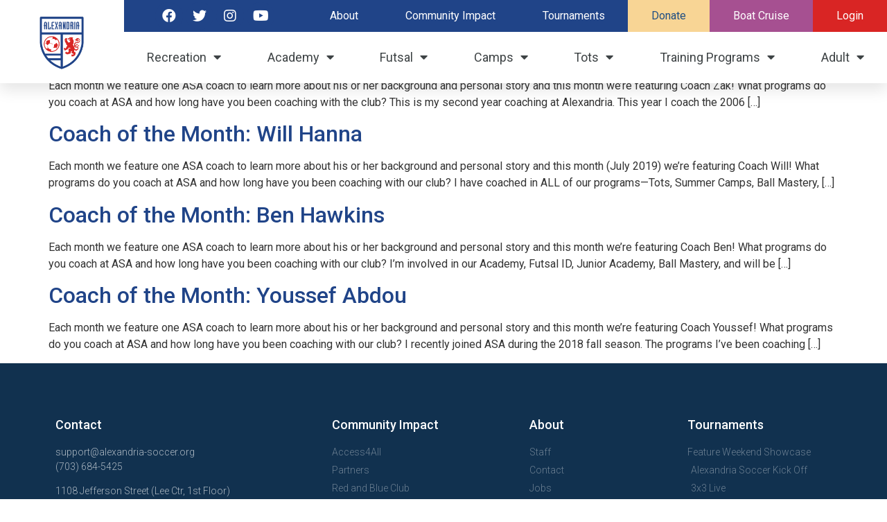

--- FILE ---
content_type: text/html; charset=UTF-8
request_url: https://alexandria-soccer.org/tag/mentorship/
body_size: 33011
content:
<!doctype html>
<html lang="en-US">
<head>
	<meta charset="UTF-8">
	<meta name="viewport" content="width=device-width, initial-scale=1">
	<link rel="profile" href="https://gmpg.org/xfn/11">
	<meta name='robots' content='index, follow, max-image-preview:large, max-snippet:-1, max-video-preview:-1' />
	<style>img:is([sizes="auto" i], [sizes^="auto," i]) { contain-intrinsic-size: 3000px 1500px }</style>
	
	<!-- This site is optimized with the Yoast SEO plugin v26.1.1 - https://yoast.com/wordpress/plugins/seo/ -->
	<title>Mentorship Archives - Alexandria Soccer Association</title>
	<link rel="canonical" href="https://alexandria-soccer.org/tag/mentorship/" />
	<meta property="og:locale" content="en_US" />
	<meta property="og:type" content="article" />
	<meta property="og:title" content="Mentorship Archives - Alexandria Soccer Association" />
	<meta property="og:url" content="https://alexandria-soccer.org/tag/mentorship/" />
	<meta property="og:site_name" content="Alexandria Soccer Association" />
	<meta name="twitter:card" content="summary_large_image" />
	<meta name="twitter:site" content="@AlexandriaSoc" />
	<script type="application/ld+json" class="yoast-schema-graph">{"@context":"https://schema.org","@graph":[{"@type":"CollectionPage","@id":"https://alexandria-soccer.org/tag/mentorship/","url":"https://alexandria-soccer.org/tag/mentorship/","name":"Mentorship Archives - Alexandria Soccer Association","isPartOf":{"@id":"https://alexandria-soccer.org/#website"},"breadcrumb":{"@id":"https://alexandria-soccer.org/tag/mentorship/#breadcrumb"},"inLanguage":"en-US"},{"@type":"BreadcrumbList","@id":"https://alexandria-soccer.org/tag/mentorship/#breadcrumb","itemListElement":[{"@type":"ListItem","position":1,"name":"Home","item":"https://alexandria-soccer.org/"},{"@type":"ListItem","position":2,"name":"Mentorship"}]},{"@type":"WebSite","@id":"https://alexandria-soccer.org/#website","url":"https://alexandria-soccer.org/","name":"Alexandria Soccer Association","description":"","publisher":{"@id":"https://alexandria-soccer.org/#organization"},"potentialAction":[{"@type":"SearchAction","target":{"@type":"EntryPoint","urlTemplate":"https://alexandria-soccer.org/?s={search_term_string}"},"query-input":{"@type":"PropertyValueSpecification","valueRequired":true,"valueName":"search_term_string"}}],"inLanguage":"en-US"},{"@type":"Organization","@id":"https://alexandria-soccer.org/#organization","name":"Alexandria Soccer Association","url":"https://alexandria-soccer.org/","logo":{"@type":"ImageObject","inLanguage":"en-US","@id":"https://alexandria-soccer.org/#/schema/logo/image/","url":"https://alexandria-soccer.org/wp-content/uploads/2020/02/ASA_HighRes.png","contentUrl":"https://alexandria-soccer.org/wp-content/uploads/2020/02/ASA_HighRes.png","width":1084,"height":1238,"caption":"Alexandria Soccer Association"},"image":{"@id":"https://alexandria-soccer.org/#/schema/logo/image/"},"sameAs":["https://www.facebook.com/Alexandriasoccer/","https://x.com/AlexandriaSoc","https://www.instagram.com/alexandriasoc/","https://www.youtube.com/channel/UCzZm0Fz-1Sp-T0fewQNI0jg"]}]}</script>
	<!-- / Yoast SEO plugin. -->


<link rel="alternate" type="application/rss+xml" title="Alexandria Soccer Association &raquo; Feed" href="https://alexandria-soccer.org/feed/" />
<link rel="alternate" type="application/rss+xml" title="Alexandria Soccer Association &raquo; Comments Feed" href="https://alexandria-soccer.org/comments/feed/" />
<link rel="alternate" type="application/rss+xml" title="Alexandria Soccer Association &raquo; Mentorship Tag Feed" href="https://alexandria-soccer.org/tag/mentorship/feed/" />
<script>
window._wpemojiSettings = {"baseUrl":"https:\/\/s.w.org\/images\/core\/emoji\/16.0.1\/72x72\/","ext":".png","svgUrl":"https:\/\/s.w.org\/images\/core\/emoji\/16.0.1\/svg\/","svgExt":".svg","source":{"concatemoji":"https:\/\/alexandria-soccer.org\/wp-includes\/js\/wp-emoji-release.min.js?ver=6.8.3"}};
/*! This file is auto-generated */
!function(s,n){var o,i,e;function c(e){try{var t={supportTests:e,timestamp:(new Date).valueOf()};sessionStorage.setItem(o,JSON.stringify(t))}catch(e){}}function p(e,t,n){e.clearRect(0,0,e.canvas.width,e.canvas.height),e.fillText(t,0,0);var t=new Uint32Array(e.getImageData(0,0,e.canvas.width,e.canvas.height).data),a=(e.clearRect(0,0,e.canvas.width,e.canvas.height),e.fillText(n,0,0),new Uint32Array(e.getImageData(0,0,e.canvas.width,e.canvas.height).data));return t.every(function(e,t){return e===a[t]})}function u(e,t){e.clearRect(0,0,e.canvas.width,e.canvas.height),e.fillText(t,0,0);for(var n=e.getImageData(16,16,1,1),a=0;a<n.data.length;a++)if(0!==n.data[a])return!1;return!0}function f(e,t,n,a){switch(t){case"flag":return n(e,"\ud83c\udff3\ufe0f\u200d\u26a7\ufe0f","\ud83c\udff3\ufe0f\u200b\u26a7\ufe0f")?!1:!n(e,"\ud83c\udde8\ud83c\uddf6","\ud83c\udde8\u200b\ud83c\uddf6")&&!n(e,"\ud83c\udff4\udb40\udc67\udb40\udc62\udb40\udc65\udb40\udc6e\udb40\udc67\udb40\udc7f","\ud83c\udff4\u200b\udb40\udc67\u200b\udb40\udc62\u200b\udb40\udc65\u200b\udb40\udc6e\u200b\udb40\udc67\u200b\udb40\udc7f");case"emoji":return!a(e,"\ud83e\udedf")}return!1}function g(e,t,n,a){var r="undefined"!=typeof WorkerGlobalScope&&self instanceof WorkerGlobalScope?new OffscreenCanvas(300,150):s.createElement("canvas"),o=r.getContext("2d",{willReadFrequently:!0}),i=(o.textBaseline="top",o.font="600 32px Arial",{});return e.forEach(function(e){i[e]=t(o,e,n,a)}),i}function t(e){var t=s.createElement("script");t.src=e,t.defer=!0,s.head.appendChild(t)}"undefined"!=typeof Promise&&(o="wpEmojiSettingsSupports",i=["flag","emoji"],n.supports={everything:!0,everythingExceptFlag:!0},e=new Promise(function(e){s.addEventListener("DOMContentLoaded",e,{once:!0})}),new Promise(function(t){var n=function(){try{var e=JSON.parse(sessionStorage.getItem(o));if("object"==typeof e&&"number"==typeof e.timestamp&&(new Date).valueOf()<e.timestamp+604800&&"object"==typeof e.supportTests)return e.supportTests}catch(e){}return null}();if(!n){if("undefined"!=typeof Worker&&"undefined"!=typeof OffscreenCanvas&&"undefined"!=typeof URL&&URL.createObjectURL&&"undefined"!=typeof Blob)try{var e="postMessage("+g.toString()+"("+[JSON.stringify(i),f.toString(),p.toString(),u.toString()].join(",")+"));",a=new Blob([e],{type:"text/javascript"}),r=new Worker(URL.createObjectURL(a),{name:"wpTestEmojiSupports"});return void(r.onmessage=function(e){c(n=e.data),r.terminate(),t(n)})}catch(e){}c(n=g(i,f,p,u))}t(n)}).then(function(e){for(var t in e)n.supports[t]=e[t],n.supports.everything=n.supports.everything&&n.supports[t],"flag"!==t&&(n.supports.everythingExceptFlag=n.supports.everythingExceptFlag&&n.supports[t]);n.supports.everythingExceptFlag=n.supports.everythingExceptFlag&&!n.supports.flag,n.DOMReady=!1,n.readyCallback=function(){n.DOMReady=!0}}).then(function(){return e}).then(function(){var e;n.supports.everything||(n.readyCallback(),(e=n.source||{}).concatemoji?t(e.concatemoji):e.wpemoji&&e.twemoji&&(t(e.twemoji),t(e.wpemoji)))}))}((window,document),window._wpemojiSettings);
</script>
<style id='wp-emoji-styles-inline-css'>

	img.wp-smiley, img.emoji {
		display: inline !important;
		border: none !important;
		box-shadow: none !important;
		height: 1em !important;
		width: 1em !important;
		margin: 0 0.07em !important;
		vertical-align: -0.1em !important;
		background: none !important;
		padding: 0 !important;
	}
</style>
<link rel='stylesheet' id='wp-block-library-css' href='https://alexandria-soccer.org/wp-includes/css/dist/block-library/style.min.css?ver=6.8.3' media='all' />
<style id='global-styles-inline-css'>
:root{--wp--preset--aspect-ratio--square: 1;--wp--preset--aspect-ratio--4-3: 4/3;--wp--preset--aspect-ratio--3-4: 3/4;--wp--preset--aspect-ratio--3-2: 3/2;--wp--preset--aspect-ratio--2-3: 2/3;--wp--preset--aspect-ratio--16-9: 16/9;--wp--preset--aspect-ratio--9-16: 9/16;--wp--preset--color--black: #000000;--wp--preset--color--cyan-bluish-gray: #abb8c3;--wp--preset--color--white: #ffffff;--wp--preset--color--pale-pink: #f78da7;--wp--preset--color--vivid-red: #cf2e2e;--wp--preset--color--luminous-vivid-orange: #ff6900;--wp--preset--color--luminous-vivid-amber: #fcb900;--wp--preset--color--light-green-cyan: #7bdcb5;--wp--preset--color--vivid-green-cyan: #00d084;--wp--preset--color--pale-cyan-blue: #8ed1fc;--wp--preset--color--vivid-cyan-blue: #0693e3;--wp--preset--color--vivid-purple: #9b51e0;--wp--preset--gradient--vivid-cyan-blue-to-vivid-purple: linear-gradient(135deg,rgba(6,147,227,1) 0%,rgb(155,81,224) 100%);--wp--preset--gradient--light-green-cyan-to-vivid-green-cyan: linear-gradient(135deg,rgb(122,220,180) 0%,rgb(0,208,130) 100%);--wp--preset--gradient--luminous-vivid-amber-to-luminous-vivid-orange: linear-gradient(135deg,rgba(252,185,0,1) 0%,rgba(255,105,0,1) 100%);--wp--preset--gradient--luminous-vivid-orange-to-vivid-red: linear-gradient(135deg,rgba(255,105,0,1) 0%,rgb(207,46,46) 100%);--wp--preset--gradient--very-light-gray-to-cyan-bluish-gray: linear-gradient(135deg,rgb(238,238,238) 0%,rgb(169,184,195) 100%);--wp--preset--gradient--cool-to-warm-spectrum: linear-gradient(135deg,rgb(74,234,220) 0%,rgb(151,120,209) 20%,rgb(207,42,186) 40%,rgb(238,44,130) 60%,rgb(251,105,98) 80%,rgb(254,248,76) 100%);--wp--preset--gradient--blush-light-purple: linear-gradient(135deg,rgb(255,206,236) 0%,rgb(152,150,240) 100%);--wp--preset--gradient--blush-bordeaux: linear-gradient(135deg,rgb(254,205,165) 0%,rgb(254,45,45) 50%,rgb(107,0,62) 100%);--wp--preset--gradient--luminous-dusk: linear-gradient(135deg,rgb(255,203,112) 0%,rgb(199,81,192) 50%,rgb(65,88,208) 100%);--wp--preset--gradient--pale-ocean: linear-gradient(135deg,rgb(255,245,203) 0%,rgb(182,227,212) 50%,rgb(51,167,181) 100%);--wp--preset--gradient--electric-grass: linear-gradient(135deg,rgb(202,248,128) 0%,rgb(113,206,126) 100%);--wp--preset--gradient--midnight: linear-gradient(135deg,rgb(2,3,129) 0%,rgb(40,116,252) 100%);--wp--preset--font-size--small: 13px;--wp--preset--font-size--medium: 20px;--wp--preset--font-size--large: 36px;--wp--preset--font-size--x-large: 42px;--wp--preset--spacing--20: 0.44rem;--wp--preset--spacing--30: 0.67rem;--wp--preset--spacing--40: 1rem;--wp--preset--spacing--50: 1.5rem;--wp--preset--spacing--60: 2.25rem;--wp--preset--spacing--70: 3.38rem;--wp--preset--spacing--80: 5.06rem;--wp--preset--shadow--natural: 6px 6px 9px rgba(0, 0, 0, 0.2);--wp--preset--shadow--deep: 12px 12px 50px rgba(0, 0, 0, 0.4);--wp--preset--shadow--sharp: 6px 6px 0px rgba(0, 0, 0, 0.2);--wp--preset--shadow--outlined: 6px 6px 0px -3px rgba(255, 255, 255, 1), 6px 6px rgba(0, 0, 0, 1);--wp--preset--shadow--crisp: 6px 6px 0px rgba(0, 0, 0, 1);}:root { --wp--style--global--content-size: 800px;--wp--style--global--wide-size: 1200px; }:where(body) { margin: 0; }.wp-site-blocks > .alignleft { float: left; margin-right: 2em; }.wp-site-blocks > .alignright { float: right; margin-left: 2em; }.wp-site-blocks > .aligncenter { justify-content: center; margin-left: auto; margin-right: auto; }:where(.wp-site-blocks) > * { margin-block-start: 24px; margin-block-end: 0; }:where(.wp-site-blocks) > :first-child { margin-block-start: 0; }:where(.wp-site-blocks) > :last-child { margin-block-end: 0; }:root { --wp--style--block-gap: 24px; }:root :where(.is-layout-flow) > :first-child{margin-block-start: 0;}:root :where(.is-layout-flow) > :last-child{margin-block-end: 0;}:root :where(.is-layout-flow) > *{margin-block-start: 24px;margin-block-end: 0;}:root :where(.is-layout-constrained) > :first-child{margin-block-start: 0;}:root :where(.is-layout-constrained) > :last-child{margin-block-end: 0;}:root :where(.is-layout-constrained) > *{margin-block-start: 24px;margin-block-end: 0;}:root :where(.is-layout-flex){gap: 24px;}:root :where(.is-layout-grid){gap: 24px;}.is-layout-flow > .alignleft{float: left;margin-inline-start: 0;margin-inline-end: 2em;}.is-layout-flow > .alignright{float: right;margin-inline-start: 2em;margin-inline-end: 0;}.is-layout-flow > .aligncenter{margin-left: auto !important;margin-right: auto !important;}.is-layout-constrained > .alignleft{float: left;margin-inline-start: 0;margin-inline-end: 2em;}.is-layout-constrained > .alignright{float: right;margin-inline-start: 2em;margin-inline-end: 0;}.is-layout-constrained > .aligncenter{margin-left: auto !important;margin-right: auto !important;}.is-layout-constrained > :where(:not(.alignleft):not(.alignright):not(.alignfull)){max-width: var(--wp--style--global--content-size);margin-left: auto !important;margin-right: auto !important;}.is-layout-constrained > .alignwide{max-width: var(--wp--style--global--wide-size);}body .is-layout-flex{display: flex;}.is-layout-flex{flex-wrap: wrap;align-items: center;}.is-layout-flex > :is(*, div){margin: 0;}body .is-layout-grid{display: grid;}.is-layout-grid > :is(*, div){margin: 0;}body{padding-top: 0px;padding-right: 0px;padding-bottom: 0px;padding-left: 0px;}a:where(:not(.wp-element-button)){text-decoration: underline;}:root :where(.wp-element-button, .wp-block-button__link){background-color: #32373c;border-width: 0;color: #fff;font-family: inherit;font-size: inherit;line-height: inherit;padding: calc(0.667em + 2px) calc(1.333em + 2px);text-decoration: none;}.has-black-color{color: var(--wp--preset--color--black) !important;}.has-cyan-bluish-gray-color{color: var(--wp--preset--color--cyan-bluish-gray) !important;}.has-white-color{color: var(--wp--preset--color--white) !important;}.has-pale-pink-color{color: var(--wp--preset--color--pale-pink) !important;}.has-vivid-red-color{color: var(--wp--preset--color--vivid-red) !important;}.has-luminous-vivid-orange-color{color: var(--wp--preset--color--luminous-vivid-orange) !important;}.has-luminous-vivid-amber-color{color: var(--wp--preset--color--luminous-vivid-amber) !important;}.has-light-green-cyan-color{color: var(--wp--preset--color--light-green-cyan) !important;}.has-vivid-green-cyan-color{color: var(--wp--preset--color--vivid-green-cyan) !important;}.has-pale-cyan-blue-color{color: var(--wp--preset--color--pale-cyan-blue) !important;}.has-vivid-cyan-blue-color{color: var(--wp--preset--color--vivid-cyan-blue) !important;}.has-vivid-purple-color{color: var(--wp--preset--color--vivid-purple) !important;}.has-black-background-color{background-color: var(--wp--preset--color--black) !important;}.has-cyan-bluish-gray-background-color{background-color: var(--wp--preset--color--cyan-bluish-gray) !important;}.has-white-background-color{background-color: var(--wp--preset--color--white) !important;}.has-pale-pink-background-color{background-color: var(--wp--preset--color--pale-pink) !important;}.has-vivid-red-background-color{background-color: var(--wp--preset--color--vivid-red) !important;}.has-luminous-vivid-orange-background-color{background-color: var(--wp--preset--color--luminous-vivid-orange) !important;}.has-luminous-vivid-amber-background-color{background-color: var(--wp--preset--color--luminous-vivid-amber) !important;}.has-light-green-cyan-background-color{background-color: var(--wp--preset--color--light-green-cyan) !important;}.has-vivid-green-cyan-background-color{background-color: var(--wp--preset--color--vivid-green-cyan) !important;}.has-pale-cyan-blue-background-color{background-color: var(--wp--preset--color--pale-cyan-blue) !important;}.has-vivid-cyan-blue-background-color{background-color: var(--wp--preset--color--vivid-cyan-blue) !important;}.has-vivid-purple-background-color{background-color: var(--wp--preset--color--vivid-purple) !important;}.has-black-border-color{border-color: var(--wp--preset--color--black) !important;}.has-cyan-bluish-gray-border-color{border-color: var(--wp--preset--color--cyan-bluish-gray) !important;}.has-white-border-color{border-color: var(--wp--preset--color--white) !important;}.has-pale-pink-border-color{border-color: var(--wp--preset--color--pale-pink) !important;}.has-vivid-red-border-color{border-color: var(--wp--preset--color--vivid-red) !important;}.has-luminous-vivid-orange-border-color{border-color: var(--wp--preset--color--luminous-vivid-orange) !important;}.has-luminous-vivid-amber-border-color{border-color: var(--wp--preset--color--luminous-vivid-amber) !important;}.has-light-green-cyan-border-color{border-color: var(--wp--preset--color--light-green-cyan) !important;}.has-vivid-green-cyan-border-color{border-color: var(--wp--preset--color--vivid-green-cyan) !important;}.has-pale-cyan-blue-border-color{border-color: var(--wp--preset--color--pale-cyan-blue) !important;}.has-vivid-cyan-blue-border-color{border-color: var(--wp--preset--color--vivid-cyan-blue) !important;}.has-vivid-purple-border-color{border-color: var(--wp--preset--color--vivid-purple) !important;}.has-vivid-cyan-blue-to-vivid-purple-gradient-background{background: var(--wp--preset--gradient--vivid-cyan-blue-to-vivid-purple) !important;}.has-light-green-cyan-to-vivid-green-cyan-gradient-background{background: var(--wp--preset--gradient--light-green-cyan-to-vivid-green-cyan) !important;}.has-luminous-vivid-amber-to-luminous-vivid-orange-gradient-background{background: var(--wp--preset--gradient--luminous-vivid-amber-to-luminous-vivid-orange) !important;}.has-luminous-vivid-orange-to-vivid-red-gradient-background{background: var(--wp--preset--gradient--luminous-vivid-orange-to-vivid-red) !important;}.has-very-light-gray-to-cyan-bluish-gray-gradient-background{background: var(--wp--preset--gradient--very-light-gray-to-cyan-bluish-gray) !important;}.has-cool-to-warm-spectrum-gradient-background{background: var(--wp--preset--gradient--cool-to-warm-spectrum) !important;}.has-blush-light-purple-gradient-background{background: var(--wp--preset--gradient--blush-light-purple) !important;}.has-blush-bordeaux-gradient-background{background: var(--wp--preset--gradient--blush-bordeaux) !important;}.has-luminous-dusk-gradient-background{background: var(--wp--preset--gradient--luminous-dusk) !important;}.has-pale-ocean-gradient-background{background: var(--wp--preset--gradient--pale-ocean) !important;}.has-electric-grass-gradient-background{background: var(--wp--preset--gradient--electric-grass) !important;}.has-midnight-gradient-background{background: var(--wp--preset--gradient--midnight) !important;}.has-small-font-size{font-size: var(--wp--preset--font-size--small) !important;}.has-medium-font-size{font-size: var(--wp--preset--font-size--medium) !important;}.has-large-font-size{font-size: var(--wp--preset--font-size--large) !important;}.has-x-large-font-size{font-size: var(--wp--preset--font-size--x-large) !important;}
:root :where(.wp-block-pullquote){font-size: 1.5em;line-height: 1.6;}
</style>
<link rel='stylesheet' id='hello-elementor-theme-style-css' href='https://alexandria-soccer.org/wp-content/themes/hello-elementor/assets/css/theme.css?ver=3.4.4' media='all' />
<link rel='stylesheet' id='hello-elementor-child-style-css' href='https://alexandria-soccer.org/wp-content/themes/alexsoccer/style.css?ver=1.0.0' media='all' />
<link rel='stylesheet' id='hello-elementor-css' href='https://alexandria-soccer.org/wp-content/themes/hello-elementor/assets/css/reset.css?ver=3.4.4' media='all' />
<link rel='stylesheet' id='hello-elementor-header-footer-css' href='https://alexandria-soccer.org/wp-content/themes/hello-elementor/assets/css/header-footer.css?ver=3.4.4' media='all' />
<link rel='stylesheet' id='elementor-frontend-css' href='https://alexandria-soccer.org/wp-content/plugins/elementor/assets/css/frontend.min.css?ver=3.32.4' media='all' />
<link rel='stylesheet' id='widget-nav-menu-css' href='https://alexandria-soccer.org/wp-content/plugins/elementor-pro/assets/css/widget-nav-menu.min.css?ver=3.32.2' media='all' />
<link rel='stylesheet' id='widget-image-css' href='https://alexandria-soccer.org/wp-content/plugins/elementor/assets/css/widget-image.min.css?ver=3.32.4' media='all' />
<link rel='stylesheet' id='widget-social-icons-css' href='https://alexandria-soccer.org/wp-content/plugins/elementor/assets/css/widget-social-icons.min.css?ver=3.32.4' media='all' />
<link rel='stylesheet' id='e-apple-webkit-css' href='https://alexandria-soccer.org/wp-content/plugins/elementor/assets/css/conditionals/apple-webkit.min.css?ver=3.32.4' media='all' />
<link rel='stylesheet' id='widget-heading-css' href='https://alexandria-soccer.org/wp-content/plugins/elementor/assets/css/widget-heading.min.css?ver=3.32.4' media='all' />
<link rel='stylesheet' id='widget-divider-css' href='https://alexandria-soccer.org/wp-content/plugins/elementor/assets/css/widget-divider.min.css?ver=3.32.4' media='all' />
<link rel='stylesheet' id='widget-icon-list-css' href='https://alexandria-soccer.org/wp-content/plugins/elementor/assets/css/widget-icon-list.min.css?ver=3.32.4' media='all' />
<link rel='stylesheet' id='elementor-icons-css' href='https://alexandria-soccer.org/wp-content/plugins/elementor/assets/lib/eicons/css/elementor-icons.min.css?ver=5.44.0' media='all' />
<link rel='stylesheet' id='elementor-post-194-css' href='https://alexandria-soccer.org/wp-content/uploads/elementor/css/post-194.css?ver=1760110864' media='all' />
<link rel='stylesheet' id='elementor-post-2009-css' href='https://alexandria-soccer.org/wp-content/uploads/elementor/css/post-2009.css?ver=1760110865' media='all' />
<link rel='stylesheet' id='elementor-post-628-css' href='https://alexandria-soccer.org/wp-content/uploads/elementor/css/post-628.css?ver=1760110865' media='all' />
<link rel='stylesheet' id='tablepress-default-css' href='https://alexandria-soccer.org/wp-content/tablepress-combined.min.css?ver=10' media='all' />
<link rel='stylesheet' id='ecs-styles-css' href='https://alexandria-soccer.org/wp-content/plugins/ele-custom-skin/assets/css/ecs-style.css?ver=3.1.9' media='all' />
<link rel='stylesheet' id='elementor-post-766-css' href='https://alexandria-soccer.org/wp-content/uploads/elementor/css/post-766.css?ver=1588878142' media='all' />
<link rel='stylesheet' id='elementor-post-944-css' href='https://alexandria-soccer.org/wp-content/uploads/elementor/css/post-944.css?ver=1585014181' media='all' />
<link rel='stylesheet' id='elementor-gf-roboto-css' href='https://fonts.googleapis.com/css?family=Roboto:100,100italic,200,200italic,300,300italic,400,400italic,500,500italic,600,600italic,700,700italic,800,800italic,900,900italic&#038;display=auto' media='all' />
<link rel='stylesheet' id='elementor-gf-robotomono-css' href='https://fonts.googleapis.com/css?family=Roboto+Mono:100,100italic,200,200italic,300,300italic,400,400italic,500,500italic,600,600italic,700,700italic,800,800italic,900,900italic&#038;display=auto' media='all' />
<script src="https://alexandria-soccer.org/wp-includes/js/jquery/jquery.min.js?ver=3.7.1" id="jquery-core-js"></script>
<script src="https://alexandria-soccer.org/wp-includes/js/jquery/jquery-migrate.min.js?ver=3.4.1" id="jquery-migrate-js"></script>
<script id="ecs_ajax_load-js-extra">
var ecs_ajax_params = {"ajaxurl":"https:\/\/alexandria-soccer.org\/wp-admin\/admin-ajax.php","posts":"{\"tag\":\"mentorship\",\"error\":\"\",\"m\":\"\",\"p\":0,\"post_parent\":\"\",\"subpost\":\"\",\"subpost_id\":\"\",\"attachment\":\"\",\"attachment_id\":0,\"name\":\"\",\"pagename\":\"\",\"page_id\":0,\"second\":\"\",\"minute\":\"\",\"hour\":\"\",\"day\":0,\"monthnum\":0,\"year\":0,\"w\":0,\"category_name\":\"\",\"cat\":\"\",\"tag_id\":80,\"author\":\"\",\"author_name\":\"\",\"feed\":\"\",\"tb\":\"\",\"paged\":0,\"meta_key\":\"\",\"meta_value\":\"\",\"preview\":\"\",\"s\":\"\",\"sentence\":\"\",\"title\":\"\",\"fields\":\"all\",\"menu_order\":\"\",\"embed\":\"\",\"category__in\":[],\"category__not_in\":[],\"category__and\":[],\"post__in\":[],\"post__not_in\":[],\"post_name__in\":[],\"tag__in\":[],\"tag__not_in\":[],\"tag__and\":[],\"tag_slug__in\":[\"mentorship\"],\"tag_slug__and\":[],\"post_parent__in\":[],\"post_parent__not_in\":[],\"author__in\":[],\"author__not_in\":[],\"search_columns\":[],\"ignore_sticky_posts\":false,\"suppress_filters\":false,\"cache_results\":true,\"update_post_term_cache\":true,\"update_menu_item_cache\":false,\"lazy_load_term_meta\":true,\"update_post_meta_cache\":true,\"post_type\":\"\",\"posts_per_page\":10,\"nopaging\":false,\"comments_per_page\":\"50\",\"no_found_rows\":false,\"order\":\"DESC\"}"};
</script>
<script src="https://alexandria-soccer.org/wp-content/plugins/ele-custom-skin/assets/js/ecs_ajax_pagination.js?ver=3.1.9" id="ecs_ajax_load-js"></script>
<script src="https://alexandria-soccer.org/wp-content/plugins/ele-custom-skin/assets/js/ecs.js?ver=3.1.9" id="ecs-script-js"></script>
<link rel="https://api.w.org/" href="https://alexandria-soccer.org/wp-json/" /><link rel="alternate" title="JSON" type="application/json" href="https://alexandria-soccer.org/wp-json/wp/v2/tags/80" /><link rel="EditURI" type="application/rsd+xml" title="RSD" href="https://alexandria-soccer.org/xmlrpc.php?rsd" />
<script async src="https://giving.classy.org/embedded/api/sdk/js/87297"></script><!-- Google Tag Manager -->
<script>(function(w,d,s,l,i){w[l]=w[l]||[];w[l].push({'gtm.start':
new Date().getTime(),event:'gtm.js'});var f=d.getElementsByTagName(s)[0],
j=d.createElement(s),dl=l!='dataLayer'?'&l='+l:'';j.async=true;j.src=
'https://www.googletagmanager.com/gtm.js?id='+i+dl;f.parentNode.insertBefore(j,f);
})(window,document,'script','dataLayer','GTM-PWH7XRWX');</script>
<!-- End Google Tag Manager -->
        <script type="text/javascript">
            var jQueryMigrateHelperHasSentDowngrade = false;

			window.onerror = function( msg, url, line, col, error ) {
				// Break out early, do not processing if a downgrade reqeust was already sent.
				if ( jQueryMigrateHelperHasSentDowngrade ) {
					return true;
                }

				var xhr = new XMLHttpRequest();
				var nonce = 'ddbc7e222a';
				var jQueryFunctions = [
					'andSelf',
					'browser',
					'live',
					'boxModel',
					'support.boxModel',
					'size',
					'swap',
					'clean',
					'sub',
                ];
				var match_pattern = /\)\.(.+?) is not a function/;
                var erroredFunction = msg.match( match_pattern );

                // If there was no matching functions, do not try to downgrade.
                if ( null === erroredFunction || typeof erroredFunction !== 'object' || typeof erroredFunction[1] === "undefined" || -1 === jQueryFunctions.indexOf( erroredFunction[1] ) ) {
                    return true;
                }

                // Set that we've now attempted a downgrade request.
                jQueryMigrateHelperHasSentDowngrade = true;

				xhr.open( 'POST', 'https://alexandria-soccer.org/wp-admin/admin-ajax.php' );
				xhr.setRequestHeader( 'Content-Type', 'application/x-www-form-urlencoded' );
				xhr.onload = function () {
					var response,
                        reload = false;

					if ( 200 === xhr.status ) {
                        try {
                        	response = JSON.parse( xhr.response );

                        	reload = response.data.reload;
                        } catch ( e ) {
                        	reload = false;
                        }
                    }

					// Automatically reload the page if a deprecation caused an automatic downgrade, ensure visitors get the best possible experience.
					if ( reload ) {
						location.reload();
                    }
				};

				xhr.send( encodeURI( 'action=jquery-migrate-downgrade-version&_wpnonce=' + nonce ) );

				// Suppress error alerts in older browsers
				return true;
			}
        </script>

		<meta name="generator" content="Elementor 3.32.4; features: additional_custom_breakpoints; settings: css_print_method-external, google_font-enabled, font_display-auto">
			<style>
				.e-con.e-parent:nth-of-type(n+4):not(.e-lazyloaded):not(.e-no-lazyload),
				.e-con.e-parent:nth-of-type(n+4):not(.e-lazyloaded):not(.e-no-lazyload) * {
					background-image: none !important;
				}
				@media screen and (max-height: 1024px) {
					.e-con.e-parent:nth-of-type(n+3):not(.e-lazyloaded):not(.e-no-lazyload),
					.e-con.e-parent:nth-of-type(n+3):not(.e-lazyloaded):not(.e-no-lazyload) * {
						background-image: none !important;
					}
				}
				@media screen and (max-height: 640px) {
					.e-con.e-parent:nth-of-type(n+2):not(.e-lazyloaded):not(.e-no-lazyload),
					.e-con.e-parent:nth-of-type(n+2):not(.e-lazyloaded):not(.e-no-lazyload) * {
						background-image: none !important;
					}
				}
			</style>
			<link rel="icon" href="https://alexandria-soccer.org/wp-content/uploads/2020/05/cropped-Favicon-32x32.png" sizes="32x32" />
<link rel="icon" href="https://alexandria-soccer.org/wp-content/uploads/2020/05/cropped-Favicon-192x192.png" sizes="192x192" />
<link rel="apple-touch-icon" href="https://alexandria-soccer.org/wp-content/uploads/2020/05/cropped-Favicon-180x180.png" />
<meta name="msapplication-TileImage" content="https://alexandria-soccer.org/wp-content/uploads/2020/05/cropped-Favicon-270x270.png" />
		<style id="wp-custom-css">
			/** Button Fix for Tag Manager (For Click Id triggering) **/

.elementor-button-content-wrapper{
pointer-events: none;
}

.elementor-button span{
pointer-events: none;
}
/* Style Boat Cruise menu item like a button */
.menu-item-4871 > a {
  background-color: #a65091;
  color: #ffffff !important;
  padding: 10px 15px;
  font-weight: 600;
  transition: all 0.2s ease-in-out;
}

/* Hover state */
.menu-item-4871 > a:hover {
  background-color: #340068;
  color: #ffffff;
}
/* Style Donate menu item like a button */
.menu-item-1720 > a {
  background-color: #f8d595;
  color: #214f83 !important;
  padding: 10px 18px;
  font-weight: 600;
  transition: all 0.2s ease-in-out;
}

/* Hover state */
.menu-item-1720 > a:hover {
  background-color: #f1f1f1;
  color: #ffffff;
}		</style>
		</head>
<body class="archive tag tag-mentorship tag-80 wp-custom-logo wp-embed-responsive wp-theme-hello-elementor wp-child-theme-alexsoccer hello-elementor-default elementor-default elementor-kit-194">

<!-- Google Tag Manager (noscript) -->
<noscript><iframe src="https://www.googletagmanager.com/ns.html?id=GTM-PWH7XRWX"
height="0" width="0" style="display:none;visibility:hidden"></iframe></noscript>
<!-- End Google Tag Manager (noscript) -->
<a class="skip-link screen-reader-text" href="#content">Skip to content</a>

		<header data-elementor-type="header" data-elementor-id="2009" class="elementor elementor-2009 elementor-location-header" data-elementor-post-type="elementor_library">
					<header class="elementor-section elementor-top-section elementor-element elementor-element-2d75ad0c elementor-section-full_width elementor-section-content-bottom elementor-hidden-desktop elementor-section-height-default elementor-section-height-default" data-id="2d75ad0c" data-element_type="section" id="mobile-nav">
						<div class="elementor-container elementor-column-gap-wide">
					<div class="elementor-column elementor-col-33 elementor-top-column elementor-element elementor-element-7c58f4b7" data-id="7c58f4b7" data-element_type="column">
			<div class="elementor-widget-wrap elementor-element-populated">
						<div class="elementor-element elementor-element-49680377 elementor-nav-menu--stretch elementor-nav-menu__text-align-center elementor-absolute elementor-nav-menu--toggle elementor-nav-menu--burger elementor-widget elementor-widget-nav-menu" data-id="49680377" data-element_type="widget" data-settings="{&quot;layout&quot;:&quot;dropdown&quot;,&quot;full_width&quot;:&quot;stretch&quot;,&quot;_position&quot;:&quot;absolute&quot;,&quot;submenu_icon&quot;:{&quot;value&quot;:&quot;&lt;i class=\&quot;fas fa-chevron-down\&quot; aria-hidden=\&quot;true\&quot;&gt;&lt;\/i&gt;&quot;,&quot;library&quot;:&quot;fa-solid&quot;},&quot;toggle&quot;:&quot;burger&quot;}" data-widget_type="nav-menu.default">
				<div class="elementor-widget-container">
							<div class="elementor-menu-toggle" role="button" tabindex="0" aria-label="Menu Toggle" aria-expanded="false">
			<i aria-hidden="true" role="presentation" class="elementor-menu-toggle__icon--open eicon-menu-bar"></i><i aria-hidden="true" role="presentation" class="elementor-menu-toggle__icon--close eicon-close"></i>		</div>
					<nav class="elementor-nav-menu--dropdown elementor-nav-menu__container" aria-hidden="true">
				<ul id="menu-2-49680377" class="elementor-nav-menu"><li class="menu-item menu-item-type-post_type menu-item-object-page menu-item-4921"><a href="https://alexandria-soccer.org/donate/" class="elementor-item" tabindex="-1">Donate</a></li>
<li class="menu-item menu-item-type-post_type menu-item-object-page menu-item-3292"><a href="https://alexandria-soccer.org/about/" class="elementor-item" tabindex="-1">About</a></li>
<li class="menu-item menu-item-type-post_type menu-item-object-page menu-item-4872"><a href="https://alexandria-soccer.org/boat-cruise/" class="elementor-item" tabindex="-1">Boat Cruise</a></li>
<li class="menu-item menu-item-type-post_type_archive menu-item-object-tournaments menu-item-2042"><a href="https://alexandria-soccer.org/tournaments/" class="elementor-item" tabindex="-1">Tournaments</a></li>
<li class="menu-item menu-item-type-post_type menu-item-object-programs menu-item-has-children menu-item-2011"><a href="https://alexandria-soccer.org/programs/recreation/" class="elementor-item" tabindex="-1">Recreation</a>
<ul class="sub-menu elementor-nav-menu--dropdown">
	<li class="menu-item menu-item-type-post_type menu-item-object-programs menu-item-4717"><a href="https://alexandria-soccer.org/programs/recreation/" class="elementor-sub-item" tabindex="-1">Rec League Home</a></li>
	<li class="menu-item menu-item-type-post_type menu-item-object-programs menu-item-2013"><a href="https://alexandria-soccer.org/programs/recreation/rec-calendar/" class="elementor-sub-item" tabindex="-1">Rec Calendar</a></li>
	<li class="menu-item menu-item-type-post_type menu-item-object-programs menu-item-4155"><a href="https://alexandria-soccer.org/programs/recreation/goalkeeperclinic/" class="elementor-sub-item" tabindex="-1">Rec Goalkeeper Clinic</a></li>
	<li class="menu-item menu-item-type-post_type menu-item-object-programs menu-item-4793"><a href="https://alexandria-soccer.org/programs/recreation/coach-resources/" class="elementor-sub-item" tabindex="-1">Rec Coach Resources</a></li>
	<li class="menu-item menu-item-type-post_type menu-item-object-programs menu-item-4248"><a href="https://alexandria-soccer.org/programs/recreation/topsoccer/" class="elementor-sub-item" tabindex="-1">TOPSoccer</a></li>
</ul>
</li>
<li class="menu-item menu-item-type-post_type menu-item-object-programs menu-item-has-children menu-item-2016"><a href="https://alexandria-soccer.org/programs/academy/" class="elementor-item" tabindex="-1">Academy</a>
<ul class="sub-menu elementor-nav-menu--dropdown">
	<li class="menu-item menu-item-type-post_type menu-item-object-programs menu-item-4714"><a href="https://alexandria-soccer.org/programs/academy/" class="elementor-sub-item" tabindex="-1">Academy Home</a></li>
	<li class="menu-item menu-item-type-post_type menu-item-object-programs menu-item-2017"><a href="https://alexandria-soccer.org/programs/academy/academy-tryouts/" class="elementor-sub-item" tabindex="-1">Academy Tryouts</a></li>
	<li class="menu-item menu-item-type-post_type menu-item-object-programs menu-item-2018"><a href="https://alexandria-soccer.org/programs/academy/academy-resources/" class="elementor-sub-item" tabindex="-1">Academy Resources</a></li>
	<li class="menu-item menu-item-type-post_type menu-item-object-programs menu-item-2019"><a href="https://alexandria-soccer.org/programs/academy/coaches-and-staff/" class="elementor-sub-item" tabindex="-1">Academy Coaches and Staff</a></li>
	<li class="menu-item menu-item-type-post_type menu-item-object-programs menu-item-2014"><a href="https://alexandria-soccer.org/programs/recreation/junior-academy/" class="elementor-sub-item" tabindex="-1">Junior Academy</a></li>
</ul>
</li>
<li class="menu-item menu-item-type-post_type menu-item-object-programs menu-item-has-children menu-item-2021"><a href="https://alexandria-soccer.org/programs/futsal/" class="elementor-item" tabindex="-1">Futsal</a>
<ul class="sub-menu elementor-nav-menu--dropdown">
	<li class="menu-item menu-item-type-post_type menu-item-object-programs menu-item-4718"><a href="https://alexandria-soccer.org/programs/futsal/" class="elementor-sub-item" tabindex="-1">Futsal Home</a></li>
	<li class="menu-item menu-item-type-post_type menu-item-object-programs menu-item-2022"><a href="https://alexandria-soccer.org/programs/futsal/futsal-league/" class="elementor-sub-item" tabindex="-1">Futsal League</a></li>
	<li class="menu-item menu-item-type-post_type menu-item-object-programs menu-item-2023"><a href="https://alexandria-soccer.org/programs/futsal/futsal-ball-mastery/" class="elementor-sub-item" tabindex="-1">Futsal Ball Mastery</a></li>
	<li class="menu-item menu-item-type-post_type menu-item-object-programs menu-item-2024"><a href="https://alexandria-soccer.org/programs/futsal/academy-futsal/" class="elementor-sub-item" tabindex="-1">Academy Futsal</a></li>
	<li class="menu-item menu-item-type-post_type menu-item-object-programs menu-item-4052"><a href="https://alexandria-soccer.org/programs/fgp/" class="elementor-sub-item" tabindex="-1">Futsal Growth Program</a></li>
	<li class="menu-item menu-item-type-custom menu-item-object-custom menu-item-4513"><a href="https://futsalpremierleague.org" class="elementor-sub-item" tabindex="-1">Futsal Premier League</a></li>
</ul>
</li>
<li class="menu-item menu-item-type-post_type menu-item-object-programs menu-item-has-children menu-item-2026"><a href="https://alexandria-soccer.org/programs/camps/" class="elementor-item" tabindex="-1">Camps</a>
<ul class="sub-menu elementor-nav-menu--dropdown">
	<li class="menu-item menu-item-type-post_type menu-item-object-programs menu-item-4719"><a href="https://alexandria-soccer.org/programs/camps/" class="elementor-sub-item" tabindex="-1">Camps Home</a></li>
	<li class="menu-item menu-item-type-post_type menu-item-object-programs menu-item-2027"><a href="https://alexandria-soccer.org/programs/camps/summer-advanced-day-and-evening-camps/" class="elementor-sub-item" tabindex="-1">Advanced Day and Evening Camps</a></li>
	<li class="menu-item menu-item-type-post_type menu-item-object-programs menu-item-2028"><a href="https://alexandria-soccer.org/programs/camps/summer-day-and-half-day-camps/" class="elementor-sub-item" tabindex="-1">Day Camps</a></li>
	<li class="menu-item menu-item-type-post_type menu-item-object-programs menu-item-2029"><a href="https://alexandria-soccer.org/programs/camps/specialty-camps/" class="elementor-sub-item" tabindex="-1">Specialty Camps</a></li>
	<li class="menu-item menu-item-type-post_type menu-item-object-programs menu-item-2030"><a href="https://alexandria-soccer.org/programs/camps/summer-residential-camps/" class="elementor-sub-item" tabindex="-1">Residential Camps</a></li>
</ul>
</li>
<li class="menu-item menu-item-type-post_type menu-item-object-programs menu-item-has-children menu-item-2031"><a href="https://alexandria-soccer.org/programs/tots/" class="elementor-item" tabindex="-1">Tots</a>
<ul class="sub-menu elementor-nav-menu--dropdown">
	<li class="menu-item menu-item-type-post_type menu-item-object-programs menu-item-4715"><a href="https://alexandria-soccer.org/programs/tots/" class="elementor-sub-item" tabindex="-1">Tots Home</a></li>
	<li class="menu-item menu-item-type-post_type menu-item-object-programs menu-item-2032"><a href="https://alexandria-soccer.org/programs/tots/tots-coaches/" class="elementor-sub-item" tabindex="-1">Tots Coaches</a></li>
</ul>
</li>
<li class="menu-item menu-item-type-post_type menu-item-object-programs menu-item-has-children menu-item-4244"><a href="https://alexandria-soccer.org/programs/training/" class="elementor-item" tabindex="-1">Training Programs</a>
<ul class="sub-menu elementor-nav-menu--dropdown">
	<li class="menu-item menu-item-type-post_type menu-item-object-programs menu-item-3713"><a href="https://alexandria-soccer.org/programs/agp/" class="elementor-sub-item" tabindex="-1">Alexandria Growth Program</a></li>
	<li class="menu-item menu-item-type-post_type menu-item-object-programs menu-item-2015"><a href="https://alexandria-soccer.org/programs/recreation/ball-mastery/" class="elementor-sub-item" tabindex="-1">Ball Mastery</a></li>
	<li class="menu-item menu-item-type-post_type menu-item-object-programs menu-item-4245"><a href="https://alexandria-soccer.org/programs/private-training/" class="elementor-sub-item" tabindex="-1">Private Training</a></li>
	<li class="menu-item menu-item-type-post_type menu-item-object-programs menu-item-4371"><a href="https://alexandria-soccer.org/programs/referees/" class="elementor-sub-item" tabindex="-1">Referees</a></li>
</ul>
</li>
<li class="menu-item menu-item-type-post_type menu-item-object-programs menu-item-has-children menu-item-2033"><a href="https://alexandria-soccer.org/programs/adult-leagues/" class="elementor-item" tabindex="-1">Adult Soccer</a>
<ul class="sub-menu elementor-nav-menu--dropdown">
	<li class="menu-item menu-item-type-post_type menu-item-object-programs menu-item-4716"><a href="https://alexandria-soccer.org/programs/adult-leagues/" class="elementor-sub-item" tabindex="-1">Adult League Home</a></li>
	<li class="menu-item menu-item-type-post_type menu-item-object-programs menu-item-2034"><a href="https://alexandria-soccer.org/programs/adult-leagues/7v7-outdoor-league/" class="elementor-sub-item" tabindex="-1">7v7 Outdoor League</a></li>
	<li class="menu-item menu-item-type-post_type menu-item-object-programs menu-item-2037"><a href="https://alexandria-soccer.org/programs/adult-leagues/female-soccer-training/" class="elementor-sub-item" tabindex="-1">Female Soccer Training</a></li>
	<li class="menu-item menu-item-type-custom menu-item-object-custom menu-item-4239"><a href="https://www.alexandriareds.org" class="elementor-sub-item" tabindex="-1">ASA Reds</a></li>
</ul>
</li>
</ul>			</nav>
						</div>
				</div>
					</div>
		</div>
				<div class="elementor-column elementor-col-33 elementor-top-column elementor-element elementor-element-20b54bc7" data-id="20b54bc7" data-element_type="column">
			<div class="elementor-widget-wrap elementor-element-populated">
						<div class="elementor-element elementor-element-4f88dec5 elementor-widget elementor-widget-theme-site-logo elementor-widget-image" data-id="4f88dec5" data-element_type="widget" data-widget_type="theme-site-logo.default">
				<div class="elementor-widget-container">
											<a href="https://alexandria-soccer.org">
			<img fetchpriority="high" width="1084" height="1238" src="https://alexandria-soccer.org/wp-content/uploads/2020/02/ASA_HighRes.png" class="attachment-full size-full wp-image-512" alt="" srcset="https://alexandria-soccer.org/wp-content/uploads/2020/02/ASA_HighRes.png 1084w, https://alexandria-soccer.org/wp-content/uploads/2020/02/ASA_HighRes-263x300.png 263w, https://alexandria-soccer.org/wp-content/uploads/2020/02/ASA_HighRes-897x1024.png 897w, https://alexandria-soccer.org/wp-content/uploads/2020/02/ASA_HighRes-768x877.png 768w" sizes="(max-width: 1084px) 100vw, 1084px" />				</a>
											</div>
				</div>
					</div>
		</div>
				<div class="elementor-column elementor-col-33 elementor-top-column elementor-element elementor-element-fa629da" data-id="fa629da" data-element_type="column">
			<div class="elementor-widget-wrap elementor-element-populated">
						<div class="elementor-element elementor-element-64783c0d elementor-tablet-align-right elementor-widget elementor-widget-button" data-id="64783c0d" data-element_type="widget" data-widget_type="button.default">
				<div class="elementor-widget-container">
									<div class="elementor-button-wrapper">
					<a class="elementor-button elementor-button-link elementor-size-sm" href="https://alexandria-soccer.demosphere-secure.com/_registration_login">
						<span class="elementor-button-content-wrapper">
									<span class="elementor-button-text">Login</span>
					</span>
					</a>
				</div>
								</div>
				</div>
					</div>
		</div>
					</div>
		</header>
				<section class="elementor-section elementor-top-section elementor-element elementor-element-7f58076 elementor-section-height-min-height elementor-section-full_width elementor-hidden-tablet elementor-hidden-phone elementor-section-height-default elementor-section-items-middle" data-id="7f58076" data-element_type="section" data-settings="{&quot;background_background&quot;:&quot;gradient&quot;}">
						<div class="elementor-container elementor-column-gap-no">
					<div class="elementor-column elementor-col-50 elementor-top-column elementor-element elementor-element-75e96ade" data-id="75e96ade" data-element_type="column">
			<div class="elementor-widget-wrap elementor-element-populated">
						<div class="elementor-element elementor-element-1d1079b3 elementor-widget elementor-widget-theme-site-logo elementor-widget-image" data-id="1d1079b3" data-element_type="widget" data-widget_type="theme-site-logo.default">
				<div class="elementor-widget-container">
											<a href="https://alexandria-soccer.org">
			<img width="800" height="913" src="https://alexandria-soccer.org/wp-content/uploads/2020/02/ASA_HighRes-897x1024.png" class="attachment-large size-large wp-image-512" alt="" srcset="https://alexandria-soccer.org/wp-content/uploads/2020/02/ASA_HighRes-897x1024.png 897w, https://alexandria-soccer.org/wp-content/uploads/2020/02/ASA_HighRes-263x300.png 263w, https://alexandria-soccer.org/wp-content/uploads/2020/02/ASA_HighRes-768x877.png 768w, https://alexandria-soccer.org/wp-content/uploads/2020/02/ASA_HighRes.png 1084w" sizes="(max-width: 800px) 100vw, 800px" />				</a>
											</div>
				</div>
					</div>
		</div>
				<div class="elementor-column elementor-col-50 elementor-top-column elementor-element elementor-element-5f2eea33" data-id="5f2eea33" data-element_type="column">
			<div class="elementor-widget-wrap elementor-element-populated">
						<section class="elementor-section elementor-inner-section elementor-element elementor-element-35790847 elementor-section-full_width elementor-section-height-default elementor-section-height-default" data-id="35790847" data-element_type="section" data-settings="{&quot;background_background&quot;:&quot;classic&quot;}">
						<div class="elementor-container elementor-column-gap-no">
					<div class="elementor-column elementor-col-50 elementor-inner-column elementor-element elementor-element-26b103fe" data-id="26b103fe" data-element_type="column">
			<div class="elementor-widget-wrap elementor-element-populated">
						<div class="elementor-element elementor-element-6eb68975 elementor-shape-circle elementor-grid-0 e-grid-align-center elementor-widget elementor-widget-social-icons" data-id="6eb68975" data-element_type="widget" data-widget_type="social-icons.default">
				<div class="elementor-widget-container">
							<div class="elementor-social-icons-wrapper elementor-grid" role="list">
							<span class="elementor-grid-item" role="listitem">
					<a class="elementor-icon elementor-social-icon elementor-social-icon-facebook elementor-repeater-item-fd2e714" href="https://www.facebook.com/Alexandriasoccer/" target="_blank">
						<span class="elementor-screen-only">Facebook</span>
						<i aria-hidden="true" class="fab fa-facebook"></i>					</a>
				</span>
							<span class="elementor-grid-item" role="listitem">
					<a class="elementor-icon elementor-social-icon elementor-social-icon-twitter elementor-repeater-item-23f36e4" href="https://twitter.com/AlexandriaSoc" target="_blank">
						<span class="elementor-screen-only">Twitter</span>
						<i aria-hidden="true" class="fab fa-twitter"></i>					</a>
				</span>
							<span class="elementor-grid-item" role="listitem">
					<a class="elementor-icon elementor-social-icon elementor-social-icon-instagram elementor-repeater-item-e4dc207" href="https://www.instagram.com/alexandriasoc/" target="_blank">
						<span class="elementor-screen-only">Instagram</span>
						<i aria-hidden="true" class="fab fa-instagram"></i>					</a>
				</span>
							<span class="elementor-grid-item" role="listitem">
					<a class="elementor-icon elementor-social-icon elementor-social-icon-youtube elementor-repeater-item-4604eaa" href="https://www.youtube.com/channel/UCzZm0Fz-1Sp-T0fewQNI0jg?view_as=subscriber" target="_blank">
						<span class="elementor-screen-only">Youtube</span>
						<i aria-hidden="true" class="fab fa-youtube"></i>					</a>
				</span>
					</div>
						</div>
				</div>
					</div>
		</div>
				<div class="elementor-column elementor-col-50 elementor-inner-column elementor-element elementor-element-576b8462" data-id="576b8462" data-element_type="column">
			<div class="elementor-widget-wrap elementor-element-populated">
						<div class="elementor-element elementor-element-577c5660 elementor-nav-menu__align-justify elementor-nav-menu--dropdown-tablet elementor-nav-menu__text-align-aside elementor-nav-menu--toggle elementor-nav-menu--burger elementor-widget elementor-widget-nav-menu" data-id="577c5660" data-element_type="widget" data-settings="{&quot;layout&quot;:&quot;horizontal&quot;,&quot;submenu_icon&quot;:{&quot;value&quot;:&quot;&lt;i class=\&quot;fas fa-caret-down\&quot; aria-hidden=\&quot;true\&quot;&gt;&lt;\/i&gt;&quot;,&quot;library&quot;:&quot;fa-solid&quot;},&quot;toggle&quot;:&quot;burger&quot;}" data-widget_type="nav-menu.default">
				<div class="elementor-widget-container">
								<nav aria-label="Menu" class="elementor-nav-menu--main elementor-nav-menu__container elementor-nav-menu--layout-horizontal e--pointer-background e--animation-fade">
				<ul id="menu-1-577c5660" class="elementor-nav-menu"><li class="menu-item menu-item-type-post_type menu-item-object-page menu-item-649"><a href="https://alexandria-soccer.org/about/" class="elementor-item">About</a></li>
<li class="menu-item menu-item-type-post_type menu-item-object-page menu-item-648"><a href="https://alexandria-soccer.org/community-impact/" class="elementor-item">Community Impact</a></li>
<li class="menu-item menu-item-type-post_type_archive menu-item-object-tournaments menu-item-1165"><a href="https://alexandria-soccer.org/tournaments/" class="elementor-item">Tournaments</a></li>
<li class="menu-item menu-item-type-post_type menu-item-object-page menu-item-1720"><a href="https://alexandria-soccer.org/donate/" class="elementor-item">Donate</a></li>
<li class="btn menu-item menu-item-type-post_type menu-item-object-page menu-item-4871"><a href="https://alexandria-soccer.org/boat-cruise/" class="elementor-item">Boat Cruise</a></li>
<li class="login-button menu-item menu-item-type-custom menu-item-object-custom menu-item-651"><a href="https://alexandria-soccer.demosphere-secure.com/_login" class="elementor-item">Login</a></li>
</ul>			</nav>
					<div class="elementor-menu-toggle" role="button" tabindex="0" aria-label="Menu Toggle" aria-expanded="false">
			<i aria-hidden="true" role="presentation" class="elementor-menu-toggle__icon--open eicon-menu-bar"></i><i aria-hidden="true" role="presentation" class="elementor-menu-toggle__icon--close eicon-close"></i>		</div>
					<nav class="elementor-nav-menu--dropdown elementor-nav-menu__container" aria-hidden="true">
				<ul id="menu-2-577c5660" class="elementor-nav-menu"><li class="menu-item menu-item-type-post_type menu-item-object-page menu-item-649"><a href="https://alexandria-soccer.org/about/" class="elementor-item" tabindex="-1">About</a></li>
<li class="menu-item menu-item-type-post_type menu-item-object-page menu-item-648"><a href="https://alexandria-soccer.org/community-impact/" class="elementor-item" tabindex="-1">Community Impact</a></li>
<li class="menu-item menu-item-type-post_type_archive menu-item-object-tournaments menu-item-1165"><a href="https://alexandria-soccer.org/tournaments/" class="elementor-item" tabindex="-1">Tournaments</a></li>
<li class="menu-item menu-item-type-post_type menu-item-object-page menu-item-1720"><a href="https://alexandria-soccer.org/donate/" class="elementor-item" tabindex="-1">Donate</a></li>
<li class="btn menu-item menu-item-type-post_type menu-item-object-page menu-item-4871"><a href="https://alexandria-soccer.org/boat-cruise/" class="elementor-item" tabindex="-1">Boat Cruise</a></li>
<li class="login-button menu-item menu-item-type-custom menu-item-object-custom menu-item-651"><a href="https://alexandria-soccer.demosphere-secure.com/_login" class="elementor-item" tabindex="-1">Login</a></li>
</ul>			</nav>
						</div>
				</div>
					</div>
		</div>
					</div>
		</section>
				<section class="elementor-section elementor-inner-section elementor-element elementor-element-e658acf elementor-section-full_width elementor-section-content-middle elementor-section-height-default elementor-section-height-default" data-id="e658acf" data-element_type="section">
						<div class="elementor-container elementor-column-gap-no">
					<div class="elementor-column elementor-col-100 elementor-inner-column elementor-element elementor-element-3b6a856" data-id="3b6a856" data-element_type="column">
			<div class="elementor-widget-wrap elementor-element-populated">
						<div class="elementor-element elementor-element-0d7d5da elementor-nav-menu__align-justify elementor-nav-menu--dropdown-tablet elementor-nav-menu__text-align-aside elementor-nav-menu--toggle elementor-nav-menu--burger elementor-widget elementor-widget-nav-menu" data-id="0d7d5da" data-element_type="widget" data-settings="{&quot;layout&quot;:&quot;horizontal&quot;,&quot;submenu_icon&quot;:{&quot;value&quot;:&quot;&lt;i class=\&quot;fas fa-caret-down\&quot; aria-hidden=\&quot;true\&quot;&gt;&lt;\/i&gt;&quot;,&quot;library&quot;:&quot;fa-solid&quot;},&quot;toggle&quot;:&quot;burger&quot;}" data-widget_type="nav-menu.default">
				<div class="elementor-widget-container">
								<nav aria-label="Menu" class="elementor-nav-menu--main elementor-nav-menu__container elementor-nav-menu--layout-horizontal e--pointer-background e--animation-fade">
				<ul id="menu-1-0d7d5da" class="elementor-nav-menu"><li class="menu-item menu-item-type-post_type menu-item-object-programs menu-item-has-children menu-item-607"><a href="https://alexandria-soccer.org/programs/recreation/" class="elementor-item">Recreation</a>
<ul class="sub-menu elementor-nav-menu--dropdown">
	<li class="menu-item menu-item-type-post_type menu-item-object-programs menu-item-4724"><a href="https://alexandria-soccer.org/programs/recreation/" class="elementor-sub-item">Rec League Home</a></li>
	<li class="menu-item menu-item-type-post_type menu-item-object-programs menu-item-2724"><a href="https://alexandria-soccer.org/programs/recreation/rec-calendar/" class="elementor-sub-item">Rec Calendar</a></li>
	<li class="menu-item menu-item-type-post_type menu-item-object-programs menu-item-907"><a href="https://alexandria-soccer.org/programs/recreation/coach-resources/" class="elementor-sub-item">Rec Coach Resources</a></li>
	<li class="menu-item menu-item-type-post_type menu-item-object-programs menu-item-4156"><a href="https://alexandria-soccer.org/programs/recreation/goalkeeperclinic/" class="elementor-sub-item">Rec Goalkeeper Clinic</a></li>
	<li class="menu-item menu-item-type-post_type menu-item-object-programs menu-item-3101"><a href="https://alexandria-soccer.org/programs/recreation/topsoccer/" class="elementor-sub-item">TOPSoccer</a></li>
</ul>
</li>
<li class="menu-item menu-item-type-post_type menu-item-object-programs menu-item-has-children menu-item-605"><a href="https://alexandria-soccer.org/programs/academy/" class="elementor-item">Academy</a>
<ul class="sub-menu elementor-nav-menu--dropdown">
	<li class="menu-item menu-item-type-post_type menu-item-object-programs menu-item-4720"><a href="https://alexandria-soccer.org/programs/academy/" class="elementor-sub-item">Academy Home</a></li>
	<li class="menu-item menu-item-type-post_type menu-item-object-programs menu-item-1232"><a href="https://alexandria-soccer.org/programs/academy/academy-tryouts/" class="elementor-sub-item">Academy Tryouts</a></li>
	<li class="menu-item menu-item-type-post_type menu-item-object-programs menu-item-969"><a href="https://alexandria-soccer.org/programs/academy/academy-resources/" class="elementor-sub-item">Academy Resources</a></li>
	<li class="menu-item menu-item-type-post_type menu-item-object-programs menu-item-4073"><a href="https://alexandria-soccer.org/programs/futsal/academy-futsal/" class="elementor-sub-item">Academy Futsal</a></li>
	<li class="menu-item menu-item-type-post_type menu-item-object-programs menu-item-783"><a href="https://alexandria-soccer.org/programs/recreation/junior-academy/" class="elementor-sub-item">Junior Academy</a></li>
	<li class="menu-item menu-item-type-post_type menu-item-object-programs menu-item-2461"><a href="https://alexandria-soccer.org/programs/academy/college-planning/" class="elementor-sub-item">College Planning</a></li>
</ul>
</li>
<li class="menu-item menu-item-type-post_type menu-item-object-programs menu-item-has-children menu-item-606"><a href="https://alexandria-soccer.org/programs/futsal/" class="elementor-item">Futsal</a>
<ul class="sub-menu elementor-nav-menu--dropdown">
	<li class="menu-item menu-item-type-post_type menu-item-object-programs menu-item-4723"><a href="https://alexandria-soccer.org/programs/futsal/" class="elementor-sub-item">Futsal Home</a></li>
	<li class="menu-item menu-item-type-post_type menu-item-object-programs menu-item-741"><a href="https://alexandria-soccer.org/programs/futsal/futsal-league/" class="elementor-sub-item">Futsal League</a></li>
	<li class="menu-item menu-item-type-post_type menu-item-object-programs menu-item-775"><a href="https://alexandria-soccer.org/programs/futsal/futsal-ball-mastery/" class="elementor-sub-item">Futsal Ball Mastery</a></li>
	<li class="menu-item menu-item-type-post_type menu-item-object-programs menu-item-776"><a href="https://alexandria-soccer.org/programs/futsal/academy-futsal/" class="elementor-sub-item">Academy Futsal</a></li>
	<li class="menu-item menu-item-type-post_type menu-item-object-programs menu-item-4053"><a href="https://alexandria-soccer.org/programs/fgp/" class="elementor-sub-item">Futsal Growth Program</a></li>
	<li class="menu-item menu-item-type-custom menu-item-object-custom menu-item-4514"><a href="https://futsalpremierleague.org" class="elementor-sub-item">Futsal Premier League</a></li>
</ul>
</li>
<li class="menu-item menu-item-type-post_type menu-item-object-programs menu-item-has-children menu-item-609"><a href="https://alexandria-soccer.org/programs/camps/" class="elementor-item">Camps</a>
<ul class="sub-menu elementor-nav-menu--dropdown">
	<li class="menu-item menu-item-type-post_type menu-item-object-programs menu-item-4722"><a href="https://alexandria-soccer.org/programs/camps/" class="elementor-sub-item">Camps Home</a></li>
	<li class="menu-item menu-item-type-post_type menu-item-object-programs menu-item-1007"><a href="https://alexandria-soccer.org/programs/camps/summer-advanced-day-and-evening-camps/" class="elementor-sub-item">Advanced Day and Evening Camps</a></li>
	<li class="menu-item menu-item-type-post_type menu-item-object-programs menu-item-1072"><a href="https://alexandria-soccer.org/programs/camps/summer-day-and-half-day-camps/" class="elementor-sub-item">Soccer Day Camps</a></li>
	<li class="menu-item menu-item-type-post_type menu-item-object-programs menu-item-1798"><a href="https://alexandria-soccer.org/programs/camps/specialty-camps/" class="elementor-sub-item">Specialty Camps</a></li>
	<li class="menu-item menu-item-type-post_type menu-item-object-programs menu-item-2975"><a href="https://alexandria-soccer.org/programs/camps/summer-residential-camps/" class="elementor-sub-item">Residential Camps</a></li>
</ul>
</li>
<li class="menu-item menu-item-type-post_type menu-item-object-programs menu-item-has-children menu-item-610"><a href="https://alexandria-soccer.org/programs/tots/" class="elementor-item">Tots</a>
<ul class="sub-menu elementor-nav-menu--dropdown">
	<li class="menu-item menu-item-type-post_type menu-item-object-programs menu-item-4725"><a href="https://alexandria-soccer.org/programs/tots/" class="elementor-sub-item">Tots Home</a></li>
	<li class="menu-item menu-item-type-post_type menu-item-object-programs menu-item-926"><a href="https://alexandria-soccer.org/programs/tots/tots-coaches/" class="elementor-sub-item">Tots Coaches</a></li>
</ul>
</li>
<li class="menu-item menu-item-type-post_type menu-item-object-programs menu-item-has-children menu-item-4246"><a href="https://alexandria-soccer.org/programs/training/" class="elementor-item">Training Programs</a>
<ul class="sub-menu elementor-nav-menu--dropdown">
	<li class="menu-item menu-item-type-post_type menu-item-object-programs menu-item-3712"><a href="https://alexandria-soccer.org/programs/agp/" class="elementor-sub-item">Alexandria Growth Program</a></li>
	<li class="menu-item menu-item-type-post_type menu-item-object-programs menu-item-906"><a href="https://alexandria-soccer.org/programs/recreation/ball-mastery/" class="elementor-sub-item">Ball Mastery</a></li>
	<li class="menu-item menu-item-type-post_type menu-item-object-programs menu-item-4247"><a href="https://alexandria-soccer.org/programs/private-training/" class="elementor-sub-item">Private Training</a></li>
	<li class="menu-item menu-item-type-post_type menu-item-object-programs menu-item-4372"><a href="https://alexandria-soccer.org/programs/referees/" class="elementor-sub-item">Referees</a></li>
</ul>
</li>
<li class="menu-item menu-item-type-post_type menu-item-object-programs menu-item-has-children menu-item-608"><a href="https://alexandria-soccer.org/programs/adult-leagues/" class="elementor-item">Adult</a>
<ul class="sub-menu elementor-nav-menu--dropdown">
	<li class="menu-item menu-item-type-post_type menu-item-object-programs menu-item-4721"><a href="https://alexandria-soccer.org/programs/adult-leagues/" class="elementor-sub-item">Adult Home</a></li>
	<li class="menu-item menu-item-type-post_type menu-item-object-programs menu-item-920"><a href="https://alexandria-soccer.org/programs/adult-leagues/7v7-outdoor-league/" class="elementor-sub-item">7v7 League</a></li>
	<li class="menu-item menu-item-type-post_type menu-item-object-programs menu-item-921"><a href="https://alexandria-soccer.org/programs/adult-leagues/female-soccer-training/" class="elementor-sub-item">Women&#8217;s Training</a></li>
	<li class="menu-item menu-item-type-custom menu-item-object-custom menu-item-4238"><a href="https://www.alexandriareds.org" class="elementor-sub-item">ASA Reds</a></li>
</ul>
</li>
</ul>			</nav>
					<div class="elementor-menu-toggle" role="button" tabindex="0" aria-label="Menu Toggle" aria-expanded="false">
			<i aria-hidden="true" role="presentation" class="elementor-menu-toggle__icon--open eicon-menu-bar"></i><i aria-hidden="true" role="presentation" class="elementor-menu-toggle__icon--close eicon-close"></i>		</div>
					<nav class="elementor-nav-menu--dropdown elementor-nav-menu__container" aria-hidden="true">
				<ul id="menu-2-0d7d5da" class="elementor-nav-menu"><li class="menu-item menu-item-type-post_type menu-item-object-programs menu-item-has-children menu-item-607"><a href="https://alexandria-soccer.org/programs/recreation/" class="elementor-item" tabindex="-1">Recreation</a>
<ul class="sub-menu elementor-nav-menu--dropdown">
	<li class="menu-item menu-item-type-post_type menu-item-object-programs menu-item-4724"><a href="https://alexandria-soccer.org/programs/recreation/" class="elementor-sub-item" tabindex="-1">Rec League Home</a></li>
	<li class="menu-item menu-item-type-post_type menu-item-object-programs menu-item-2724"><a href="https://alexandria-soccer.org/programs/recreation/rec-calendar/" class="elementor-sub-item" tabindex="-1">Rec Calendar</a></li>
	<li class="menu-item menu-item-type-post_type menu-item-object-programs menu-item-907"><a href="https://alexandria-soccer.org/programs/recreation/coach-resources/" class="elementor-sub-item" tabindex="-1">Rec Coach Resources</a></li>
	<li class="menu-item menu-item-type-post_type menu-item-object-programs menu-item-4156"><a href="https://alexandria-soccer.org/programs/recreation/goalkeeperclinic/" class="elementor-sub-item" tabindex="-1">Rec Goalkeeper Clinic</a></li>
	<li class="menu-item menu-item-type-post_type menu-item-object-programs menu-item-3101"><a href="https://alexandria-soccer.org/programs/recreation/topsoccer/" class="elementor-sub-item" tabindex="-1">TOPSoccer</a></li>
</ul>
</li>
<li class="menu-item menu-item-type-post_type menu-item-object-programs menu-item-has-children menu-item-605"><a href="https://alexandria-soccer.org/programs/academy/" class="elementor-item" tabindex="-1">Academy</a>
<ul class="sub-menu elementor-nav-menu--dropdown">
	<li class="menu-item menu-item-type-post_type menu-item-object-programs menu-item-4720"><a href="https://alexandria-soccer.org/programs/academy/" class="elementor-sub-item" tabindex="-1">Academy Home</a></li>
	<li class="menu-item menu-item-type-post_type menu-item-object-programs menu-item-1232"><a href="https://alexandria-soccer.org/programs/academy/academy-tryouts/" class="elementor-sub-item" tabindex="-1">Academy Tryouts</a></li>
	<li class="menu-item menu-item-type-post_type menu-item-object-programs menu-item-969"><a href="https://alexandria-soccer.org/programs/academy/academy-resources/" class="elementor-sub-item" tabindex="-1">Academy Resources</a></li>
	<li class="menu-item menu-item-type-post_type menu-item-object-programs menu-item-4073"><a href="https://alexandria-soccer.org/programs/futsal/academy-futsal/" class="elementor-sub-item" tabindex="-1">Academy Futsal</a></li>
	<li class="menu-item menu-item-type-post_type menu-item-object-programs menu-item-783"><a href="https://alexandria-soccer.org/programs/recreation/junior-academy/" class="elementor-sub-item" tabindex="-1">Junior Academy</a></li>
	<li class="menu-item menu-item-type-post_type menu-item-object-programs menu-item-2461"><a href="https://alexandria-soccer.org/programs/academy/college-planning/" class="elementor-sub-item" tabindex="-1">College Planning</a></li>
</ul>
</li>
<li class="menu-item menu-item-type-post_type menu-item-object-programs menu-item-has-children menu-item-606"><a href="https://alexandria-soccer.org/programs/futsal/" class="elementor-item" tabindex="-1">Futsal</a>
<ul class="sub-menu elementor-nav-menu--dropdown">
	<li class="menu-item menu-item-type-post_type menu-item-object-programs menu-item-4723"><a href="https://alexandria-soccer.org/programs/futsal/" class="elementor-sub-item" tabindex="-1">Futsal Home</a></li>
	<li class="menu-item menu-item-type-post_type menu-item-object-programs menu-item-741"><a href="https://alexandria-soccer.org/programs/futsal/futsal-league/" class="elementor-sub-item" tabindex="-1">Futsal League</a></li>
	<li class="menu-item menu-item-type-post_type menu-item-object-programs menu-item-775"><a href="https://alexandria-soccer.org/programs/futsal/futsal-ball-mastery/" class="elementor-sub-item" tabindex="-1">Futsal Ball Mastery</a></li>
	<li class="menu-item menu-item-type-post_type menu-item-object-programs menu-item-776"><a href="https://alexandria-soccer.org/programs/futsal/academy-futsal/" class="elementor-sub-item" tabindex="-1">Academy Futsal</a></li>
	<li class="menu-item menu-item-type-post_type menu-item-object-programs menu-item-4053"><a href="https://alexandria-soccer.org/programs/fgp/" class="elementor-sub-item" tabindex="-1">Futsal Growth Program</a></li>
	<li class="menu-item menu-item-type-custom menu-item-object-custom menu-item-4514"><a href="https://futsalpremierleague.org" class="elementor-sub-item" tabindex="-1">Futsal Premier League</a></li>
</ul>
</li>
<li class="menu-item menu-item-type-post_type menu-item-object-programs menu-item-has-children menu-item-609"><a href="https://alexandria-soccer.org/programs/camps/" class="elementor-item" tabindex="-1">Camps</a>
<ul class="sub-menu elementor-nav-menu--dropdown">
	<li class="menu-item menu-item-type-post_type menu-item-object-programs menu-item-4722"><a href="https://alexandria-soccer.org/programs/camps/" class="elementor-sub-item" tabindex="-1">Camps Home</a></li>
	<li class="menu-item menu-item-type-post_type menu-item-object-programs menu-item-1007"><a href="https://alexandria-soccer.org/programs/camps/summer-advanced-day-and-evening-camps/" class="elementor-sub-item" tabindex="-1">Advanced Day and Evening Camps</a></li>
	<li class="menu-item menu-item-type-post_type menu-item-object-programs menu-item-1072"><a href="https://alexandria-soccer.org/programs/camps/summer-day-and-half-day-camps/" class="elementor-sub-item" tabindex="-1">Soccer Day Camps</a></li>
	<li class="menu-item menu-item-type-post_type menu-item-object-programs menu-item-1798"><a href="https://alexandria-soccer.org/programs/camps/specialty-camps/" class="elementor-sub-item" tabindex="-1">Specialty Camps</a></li>
	<li class="menu-item menu-item-type-post_type menu-item-object-programs menu-item-2975"><a href="https://alexandria-soccer.org/programs/camps/summer-residential-camps/" class="elementor-sub-item" tabindex="-1">Residential Camps</a></li>
</ul>
</li>
<li class="menu-item menu-item-type-post_type menu-item-object-programs menu-item-has-children menu-item-610"><a href="https://alexandria-soccer.org/programs/tots/" class="elementor-item" tabindex="-1">Tots</a>
<ul class="sub-menu elementor-nav-menu--dropdown">
	<li class="menu-item menu-item-type-post_type menu-item-object-programs menu-item-4725"><a href="https://alexandria-soccer.org/programs/tots/" class="elementor-sub-item" tabindex="-1">Tots Home</a></li>
	<li class="menu-item menu-item-type-post_type menu-item-object-programs menu-item-926"><a href="https://alexandria-soccer.org/programs/tots/tots-coaches/" class="elementor-sub-item" tabindex="-1">Tots Coaches</a></li>
</ul>
</li>
<li class="menu-item menu-item-type-post_type menu-item-object-programs menu-item-has-children menu-item-4246"><a href="https://alexandria-soccer.org/programs/training/" class="elementor-item" tabindex="-1">Training Programs</a>
<ul class="sub-menu elementor-nav-menu--dropdown">
	<li class="menu-item menu-item-type-post_type menu-item-object-programs menu-item-3712"><a href="https://alexandria-soccer.org/programs/agp/" class="elementor-sub-item" tabindex="-1">Alexandria Growth Program</a></li>
	<li class="menu-item menu-item-type-post_type menu-item-object-programs menu-item-906"><a href="https://alexandria-soccer.org/programs/recreation/ball-mastery/" class="elementor-sub-item" tabindex="-1">Ball Mastery</a></li>
	<li class="menu-item menu-item-type-post_type menu-item-object-programs menu-item-4247"><a href="https://alexandria-soccer.org/programs/private-training/" class="elementor-sub-item" tabindex="-1">Private Training</a></li>
	<li class="menu-item menu-item-type-post_type menu-item-object-programs menu-item-4372"><a href="https://alexandria-soccer.org/programs/referees/" class="elementor-sub-item" tabindex="-1">Referees</a></li>
</ul>
</li>
<li class="menu-item menu-item-type-post_type menu-item-object-programs menu-item-has-children menu-item-608"><a href="https://alexandria-soccer.org/programs/adult-leagues/" class="elementor-item" tabindex="-1">Adult</a>
<ul class="sub-menu elementor-nav-menu--dropdown">
	<li class="menu-item menu-item-type-post_type menu-item-object-programs menu-item-4721"><a href="https://alexandria-soccer.org/programs/adult-leagues/" class="elementor-sub-item" tabindex="-1">Adult Home</a></li>
	<li class="menu-item menu-item-type-post_type menu-item-object-programs menu-item-920"><a href="https://alexandria-soccer.org/programs/adult-leagues/7v7-outdoor-league/" class="elementor-sub-item" tabindex="-1">7v7 League</a></li>
	<li class="menu-item menu-item-type-post_type menu-item-object-programs menu-item-921"><a href="https://alexandria-soccer.org/programs/adult-leagues/female-soccer-training/" class="elementor-sub-item" tabindex="-1">Women&#8217;s Training</a></li>
	<li class="menu-item menu-item-type-custom menu-item-object-custom menu-item-4238"><a href="https://www.alexandriareds.org" class="elementor-sub-item" tabindex="-1">ASA Reds</a></li>
</ul>
</li>
</ul>			</nav>
						</div>
				</div>
					</div>
		</div>
					</div>
		</section>
					</div>
		</div>
					</div>
		</section>
				<section class="elementor-section elementor-top-section elementor-element elementor-element-f06c470 elementor-hidden-tablet elementor-hidden-phone elementor-section-boxed elementor-section-height-default elementor-section-height-default" data-id="f06c470" data-element_type="section">
						<div class="elementor-container elementor-column-gap-default">
					<div class="elementor-column elementor-col-100 elementor-top-column elementor-element elementor-element-1432144" data-id="1432144" data-element_type="column">
			<div class="elementor-widget-wrap elementor-element-populated">
						<div class="elementor-element elementor-element-f210442 elementor-hidden-desktop elementor-hidden-tablet elementor-hidden-phone elementor-nav-menu--dropdown-tablet elementor-nav-menu__text-align-aside elementor-nav-menu--toggle elementor-nav-menu--burger elementor-widget elementor-widget-nav-menu" data-id="f210442" data-element_type="widget" data-settings="{&quot;layout&quot;:&quot;horizontal&quot;,&quot;submenu_icon&quot;:{&quot;value&quot;:&quot;&lt;i class=\&quot;fas fa-caret-down\&quot; aria-hidden=\&quot;true\&quot;&gt;&lt;\/i&gt;&quot;,&quot;library&quot;:&quot;fa-solid&quot;},&quot;toggle&quot;:&quot;burger&quot;}" data-widget_type="nav-menu.default">
				<div class="elementor-widget-container">
								<nav aria-label="Menu" class="elementor-nav-menu--main elementor-nav-menu__container elementor-nav-menu--layout-horizontal e--pointer-underline e--animation-fade">
				<ul id="menu-1-f210442" class="elementor-nav-menu"><li class="menu-item menu-item-type-custom menu-item-object-custom menu-item-2276"><a href="#active-kids" class="elementor-item elementor-item-anchor">Active</a></li>
<li class="menu-item menu-item-type-custom menu-item-object-custom menu-item-2277"><a href="#healthy-kids" class="elementor-item elementor-item-anchor">Healthy</a></li>
<li class="menu-item menu-item-type-custom menu-item-object-custom menu-item-2275"><a href="#engaged-kids" class="elementor-item elementor-item-anchor">Engaged</a></li>
<li class="menu-item menu-item-type-custom menu-item-object-custom menu-item-2274"><a href="#safe-kids" class="elementor-item elementor-item-anchor">Safe</a></li>
</ul>			</nav>
					<div class="elementor-menu-toggle" role="button" tabindex="0" aria-label="Menu Toggle" aria-expanded="false">
			<i aria-hidden="true" role="presentation" class="elementor-menu-toggle__icon--open eicon-menu-bar"></i><i aria-hidden="true" role="presentation" class="elementor-menu-toggle__icon--close eicon-close"></i>		</div>
					<nav class="elementor-nav-menu--dropdown elementor-nav-menu__container" aria-hidden="true">
				<ul id="menu-2-f210442" class="elementor-nav-menu"><li class="menu-item menu-item-type-custom menu-item-object-custom menu-item-2276"><a href="#active-kids" class="elementor-item elementor-item-anchor" tabindex="-1">Active</a></li>
<li class="menu-item menu-item-type-custom menu-item-object-custom menu-item-2277"><a href="#healthy-kids" class="elementor-item elementor-item-anchor" tabindex="-1">Healthy</a></li>
<li class="menu-item menu-item-type-custom menu-item-object-custom menu-item-2275"><a href="#engaged-kids" class="elementor-item elementor-item-anchor" tabindex="-1">Engaged</a></li>
<li class="menu-item menu-item-type-custom menu-item-object-custom menu-item-2274"><a href="#safe-kids" class="elementor-item elementor-item-anchor" tabindex="-1">Safe</a></li>
</ul>			</nav>
						</div>
				</div>
					</div>
		</div>
					</div>
		</section>
				</header>
		<main id="content" class="site-main">

	
	<div class="page-content">
					<article class="post">
				<h2 class="entry-title"><a href="https://alexandria-soccer.org/coach-of-the-month-zak-davis/">Coach of the Month: Zak Davis</a></h2><p>Each month we feature one ASA coach to learn more about his or her background and personal story and this month we’re featuring Coach Zak! What programs do you coach at ASA and how long have you been coaching with the club? This is my second year coaching at Alexandria. This year I coach the 2006 [&hellip;]</p>
			</article>
					<article class="post">
				<h2 class="entry-title"><a href="https://alexandria-soccer.org/coach-of-the-month-will-hanna/">Coach of the Month: Will Hanna</a></h2><p>Each month we feature one ASA coach to learn more about his or her background and personal story and this month (July 2019) we’re featuring Coach Will! What programs do you coach at ASA and how long have you been coaching with our club? I have coached in ALL of our programs—Tots, Summer Camps, Ball Mastery, [&hellip;]</p>
			</article>
					<article class="post">
				<h2 class="entry-title"><a href="https://alexandria-soccer.org/coach-of-the-month-ben-hawkins/">Coach of the Month: Ben Hawkins</a></h2><p>Each month we feature one ASA coach to learn more about his or her background and personal story and this month we’re featuring Coach Ben! What programs do you coach at ASA and how long have you been coaching with our club? I’m involved in our Academy, Futsal ID, Junior Academy, Ball Mastery, and will be [&hellip;]</p>
			</article>
					<article class="post">
				<h2 class="entry-title"><a href="https://alexandria-soccer.org/coach-of-the-month-youssef-abdou/">Coach of the Month: Youssef Abdou</a></h2><p>Each month we feature one ASA coach to learn more about his or her background and personal story and this month we’re featuring Coach Youssef! What programs do you coach at ASA and how long have you been coaching with our club? I recently joined ASA during the 2018 fall season. The programs I’ve been coaching [&hellip;]</p>
			</article>
			</div>

	
</main>
		<footer data-elementor-type="footer" data-elementor-id="628" class="elementor elementor-628 elementor-location-footer" data-elementor-post-type="elementor_library">
					<section class="elementor-section elementor-top-section elementor-element elementor-element-6158f97a elementor-section-boxed elementor-section-height-default elementor-section-height-default" data-id="6158f97a" data-element_type="section" data-settings="{&quot;background_background&quot;:&quot;classic&quot;}">
						<div class="elementor-container elementor-column-gap-default">
					<div class="elementor-column elementor-col-25 elementor-top-column elementor-element elementor-element-dc1269d" data-id="dc1269d" data-element_type="column">
			<div class="elementor-widget-wrap elementor-element-populated">
						<div class="elementor-element elementor-element-9e295b4 elementor-widget elementor-widget-heading" data-id="9e295b4" data-element_type="widget" data-widget_type="heading.default">
				<div class="elementor-widget-container">
					<h2 class="elementor-heading-title elementor-size-default">Contact</h2>				</div>
				</div>
				<div class="elementor-element elementor-element-466ba930 elementor-widget elementor-widget-text-editor" data-id="466ba930" data-element_type="widget" data-widget_type="text-editor.default">
				<div class="elementor-widget-container">
									<p><!--(figmeta)eyJmaWxlS2V5IjoiSDRycGh2V09TYkdKajF3TXZib1RuMyIsInBhc3RlSUQiOi0xLCJkYXRhVHlwZSI6InNjZW5lIn0K(/figmeta)--><!--(figma)ZmlnLWtpd2kBAAAAZRsAALVa93/jyHWfAam22nbF53Pvve3tdXcIBEVKJIEDQGr3XHgQCUm4ZTNBaXfP3XGa414TO3Zsx3GPe497EttJXOIS9zh2yv+R73cGIKDVxb9lP5/VvPfm4Tszb968eTPDcTNKknA3Ci5PIiFObDj1VtcPTC8Q+NdyKnbXqpmtddsHK9u+7RV4Q2nbrQrokl9fb5kNUGU/ON+wQSwoouvbxFpUugq562/W3a5nNxyTXy61nKBePd/1a067Uem23XXPrPD75ZTsVpwW+ZWM9+yqZ/s1iI75lt2yuxC7te4dbds7D+FqUejZboPC4+alOEGXz4EWFEiz18PQIfJss9J1WkpNKGbLqwdsUbbG/[base64]/RUvYXGWkp6em0QjfpNjEqIa1zT97tBDXDrnA34i9dUPiArprdpsy2j2W4EdT0HJXYVPVlre6wqW07DmXMLjfp6LVDfLPqwtaLU4PBFxams2+CX9ScZu4JZ8BomsY/5TjXoKgxwqzXTq8y545V6tWp7th7BCfuc1Wj72p4na23KTvlm0J4b+bRqBcRVjXaz3nL8esAmrnbDeDTTk7nkO406J1jAzSp1zCZaY1chkXMRS2UPzC5IimBuzgZkpbkMSk1HraJyvWmqkS3AwzbqIBbrQ6xOvxcOIm10LC/PDixl72qdw5PVekM1EtTVTJbsnZ2ol3a0XG+1sGj9mllxtlApKp7j5qysOvAPTGCr0l1rtNkvY820Ng+LSkF0aWapZbDoePX1ul7pou3CNVHKhrOlCHQh0H3w4QiNrmW6dO5yznWrjmeppbNA0ErUG0/DWTwe4ZtsgaBlTCvMCVpiuPVNO3cyo7U/3I6m7VE8S/CNZ3IYwq2fsxs+CIkeYfnTLoY1HiWzaWHSMJmQC9ar7sqmyXhgoI3UpCXfMtUAylUgVrr6i4WUUdqL/mw6vhCZg3h3hA/mYAKrpK4Cl3TaQUoaWtkKJ0DJxoehqNmW/h1t06PIMD3P2VIuxEGUNGvf0a43EHM8Ze2yhtoYx2y2iQilWl2zOzarZYZqrI3HgygcOZMos2y53dKejT7iMx/LHrT022uBZyraOKccXk20GlltPI3vGY9m4QCfN+wqlQqGgxOopWVstH1E77qa0fzrTjSdxfBZyhwXVYVP15wgcJqgjOZ4P4ms/WkynmJyKnbVRKxAhbA8x4eL1j3Q0j5v02cxr+AMbD6qKdfEUBA7LPgG+LKr4sUCCqveALXYwRIYT5vxdEr0uW9h/an5lYrAckSYsFvrASffqITJnl5lhoVgCpHIXUOqlag9qey21iESG67NUvodFoZbqaIo2Zcm4+nsSu8rWQ5MgE5nLiYywVa9otqXmaBmZ+ZthJfH+7P1adzXIGXtkAVz5h00tH+W8m/ccDaLpiNUQavuKt9CwFKBS6rJ2p+NvSiJ7wH03ESqO8oy837IOQWHvjyI/CgdFAzu+U4aDgLb5LxKCz6hZxj7NHbllsXwWQrsput4ptqj4cwaBlaaRXMTHYmqIGUWE9F02Lug52fe2Rri0Z0wm+qBxHYQ1GFe0FpbeSPUj5hN20orWeN9dGKa6h41caY7t3RJfbaxn8zincu/7wvXtOwuFqhOLvRnvrK2oUIKhEgm/Pqddjdwumk4h0lGcF6sXG2VedyAx9sebN1lXgZetj010jUEbJQlq+Go/b9c53DCAsSq0+rCo5WaMKuA6Qb1po04BV42HSR2XTUGQ9O6ooSvatxiQZd1BXYNqi1oTiUsi9ByMQg6F3I51dXlimdyRaygbtM+n312LJiGoyTO+3U/xExkFkEXcQjRM91/RaXuwxM6NkhZRcaH0kBagtSv6jlNLFgVjkoFURaPygWZjjwLBck89Cy6bb+mZSnYUi7JsJZzkYZayQVzpGPMBLUsRVrNJRnS8VykkU7kgjnSSd1RmB5KGdipQ8IM7/QhqYa86pBsjnq1aimVpqDXFGUZ5rVFoYa8T1E0R7wOy7FudVkH7r7Y2pHSmy2sUpUzX2+HCRJiPb/IPrpWe61uoUIQKGMk0qoCa3Dn01mR35uOB4NKPNVLABipT/2epY6+6WWpvsX6mdH7oz7W2yxCvX3ORTjTy80CAjc9xcn1NuKNNBKcBNAY6CUhB2PsXIpEBjHA7iHLU7Ei5C7+GNv4Uwrxp6w3GHx8CZy8jD+GBxG0c8FF/Cnt4U9ZIfmz8QQf9EiLQMjJWC8GKBjNcDaNLwm5ODxzBrwcnrkBhTE8cxZFaXgDheXhDRQuDG+gcNENpwid9VE/wnfG7n7cF14BdDXLlVB5EA72I3wj91XedD3iD6zUCoeRkKWdcBgPLkNfJozKIAyAzJLeNJ7MwJWo2wmncYhP9ofRNO5V4939KUyLOJym/AJTWFe7onQaFXX0A62aOfypPwl7cJBD37rY4B3MZ7qTyMBcS7PkewGocnI5wCICcmgcbhSNLREBUc1v8WsrnCRY5/kn8FyVN0sU3YwxXBs5LLtegqA755hCWaYKrwsQYbDrIBcL+G5m92K3kGLhLzIt7JMgVH98ZWRMzlyrDp9W60AiaVOhsRqFM2Xg/5Eu0mZUCeusq1TSXhiW61NeYm9Qqg6iXEgPoIt+vcVsZMnxKi2Uy2bVY/1KpaWW8bFWu8kureKUZKI8jv2BQzpR0eXJmi5PIRNnedo0VXJ2laXLqz1Lldf4mr/W66hz3H24MFFe52+pI/p9LX+L5fWYHMrvZ1lN9vv+vt5LH1Cr+5Q/kLsgygc5Xov9ezCNgvIh2Bk4lQ+tBCrBf1i1YXIcD2+ue9zOHuHD11A+chN7I8pHVZG/oHx0TZePqel2Hxto/nF36PLxri6fwAwW5RMb1TXyT3JcVT7ZC1T5FFd/f8bdbNFONzQQPlCeRcl+3ugFDfI3oSR/s7nmdVDeYq51yN+Kkv2+raNxbu+gQyifutbY4vw8DSX1no6Ses8wN2scxzOtDZWZP8uqqoXwbMtVvGm1PeqtYZMkbyG4saxUNb5dxekMZRXlWZTrKG9EWUOzbK+OkvgbNT0etLbO/jRqzgb9BrmMSkNadWzBKJ0N99bbULob7m3EuWPDvf0MSm/DPXMTSr+x0eR3QcOxqN/GfsB56TTtCg+wWyjZj3PNzSbl51sNlYbc2WpvBiifg9yB/XouSh/[base64]/gAQxX0mCoH9Igqh/RIKwf0yCuH9CgsB/SoLIrwKhuvpnJIj8ahJEfg0JIr+WBJFfR4LIrydB5DeQIPIbSRD5TSSI/GYQqs9vIUHkt5Ig8ttIEPnPSRD5L0gQ+e0kiPwOEkT+SxJEficJIr8LxI1E/isSRH43CSK/hwSR30uCyH9NgsjvI0HkvyFB5PeTIPIHSBD5gyBuIvKHSBD5wySI/BESRP4oCSL/LQkif4wEkT9OgsifIEHkT5Ig8qdA3EzkT5Mg8mdIEPmzJIj8ORJE/jwJIn+BBJG/SILIXyJB5L8jQeQvg7iFyF8hQeSvkiDy10gQ+eskiPwNEkT+Jgki/z0JIv8DCSL/IwkifwvErUT+Ngkif4cEkf+JBJH/mQSR/4UEkb9LgsjfI0Hk75Mg8g9IEPlfQdxG5B+SIPKPSBD5xySI/BMSRP43EkT+KQki/4wEkX9Ogsi/IEHkX4JQIepXJIj8axJE/ncSRP4NCSL/Bwki/5YEkX9Hgsj/SYLI/0WCyP8trzzaI7WaYbsWZ4TMUiyDOWUznEyY5EhjZzoeMi2bjfHXWBuMt4WU25dnUSJKUt8pCKOEO+Y98iNmZMi/+uEsVLpLyL7iAY5zFpNGs383Dp1CLs/YNtK5ZC/sjy8mII29eHcPJ9g9pHdIGPvRLIwHoMoRupwwl0DieIATboQ7AdCLs2ioboh01dJBvI3DWY/0srro1M2mzwPCOPb/22QPidE0xNhWxMr2lJgjtAzumOqMMK5Sdj4pZI+GQPZsjJlIzphnlw7iJN5GUiVFGUV6P31cLCRIuBNxp1wE9ijZGU+H4rliKVZGvySWFRHsIUkesefI28MRZDg51FkDwWktQFqHrBNTsySuAl+8kD0tjk3HOGdABT1ZTVgB4viOMp/Fzqazdo84MeFYqqpGvEicjIbju2MLKC4u9WDEJXmKCWIThqzAAYSxcCG6LOAwO5A24lFUi2gZwBuUVOLdCLglZPDgdFo5EmUyW1pxAckqrnk02GpvL2TqHE0TuJicc+rDeoXNGwlp5yCa4vYoCkIYE0FBlgbqSkndXHRgYtwED9CbBNuLXNgdXJ7sJdhX5GJ/fpubYFeRS/qzDhqECLZbZtfmo3uZlCs74WCwjUuRKioSsS2P7WGWpwC/[base64]/PI0IRLQQxD8riYCE9K//JwezxI4RPFoF1ELE1nIAkBDBwfuYp8enkVo8FKhGEz2CzqGUZ6FIUMqQMubzB2dE4BetFOhHMrBm+s7MSDaBMuDndMVKVq2UCT9JhaiKCI4ye76gIqhU+QachyFkIXBjGiyPQy+xCM/f1tHlu3oUaBmEnO12Q8wjTrhpb2RzsD3ouOoFNEXI6TdlYV9RFKVnSvrez7Zphg9lJD9TKpRpWT/e1BnOwBjO2yt8E4iMJhI+8dGzGubCR9rIFfqfh2tSjEt52dJJphNkvTsB/vMxiW80C3gGIe6BYDxjflhvXRzhgToNA2hOzvp76FheAiUI1ZUYkO4l52lZ1drzD/Vnfp0sKJSJ0RDSXDjQtP5uBL+kMvi3c8w+qPLWurq/ZceUUjwiiTQQqHKU6dczKNMLB6H9aLd2IsCMwxvtKY70IMp88hdrjpygoIgLc/9ESdogWup7K7LEl6XmOQy260SrgWwjgyzXLKzpUXUkGmv9g0W2119lhKO7CGyLQ7Zbyp5zeqaGU+al644ulY363ypix99pFHAPQY5l/ibFWvdLN3xqPq5mQSIVyoVWJsz8UK5f0wZS6yMndphdhqlQ2VFm4hzA6O9ur2QuCyLn0olf6Wuk8wbGzS05mPvRlOmwhjOdnf2cENFJxZbXEK5ckCt1XzZGcqSsnBLldAi5shZgoskh064cfgkuCc/RkDK3cd1GPxwXAI7c4IF0xSLEGjOp72Il+9ZWFFXUggXk770llPwYRRr3Zbtp3e2ZmNLfO8D0I21I7Ctw1Ejxl7eFbIkE/7BsLGfHGURvtDH8sKxkjEgiinSwnpSKKlPl0RwXd3HytxmnJLvdSWyxMuUDyc3CRW1hF8MAmltBE5h8ou3EouFjtm6WKc/xJgWWAZH9om8NKAiBywx7yD0l6QPtziwspzNikx0kf4ko0Ha3XcL+N4j5sxUAvpw82iDksKrxBLdchPoxHcqRBAs/BLBZgcI+MUYkwJJekneITLr7DwTR6a02vVtWgPHgb7AA8PdA11G4Mh4Bmju1WzsQhq9Ual61TxwMVq3JDhhlv/lkGa0968zRBvg6Ndc7QLQyGfRBQrsEaMx4+plwW8kjvY341H6bcTxcAK6K9Ot9HRC7qTrqrzokG4P+rt3csHQ+STcGuQcGk1NyBL/H0GduYRKozfqU0RU6rKINzFvN082UN6IRaFoQgtvGUCe2Y3r88XpQKrFW6dcaKPCRX7tOi2UYglsyoWWGrR7bnDLqakrngqrqAvqO1hSVNa/[base64]/JapTVDMA+w+11A21B5QJHXKs7e/OcCmAxAqO3i/[base64]/OzHo2H0Wx6GdeB8saiQOvs6inKhNS66bBI6+1h9ac/[base64]/Eq6Y9MHQQhYyHjWYtHOAaOOlh2rR/Uuz/XBQ1HiZugpKVTDm3jRiqMAJs6j18qJWDb6AVYRYUVR5RVHFmWKOEfIknhIKYn+AXT7q3xlNx6h6ZbGqlT7F6mfgPh4cjlam3iV2cE10tLaKDYRdF3t4myhUI8Qn4m5cJxVk87x0gFcLuh2G8CkpXyUR+dJjL/M4rEQPjxgTnCXVCdTHdjibV7w6r8jdRq1FLM/XSARAJDPhgEkERvtaOT5QFx/Ym/UkKpDXpfcUlQimx+s4Wsasvl7y3gZJJDbd8aQR7WD28uwAa+kNhxQ8RtMrNN6Ya6yNZ7Px8F5Q3nSlzr0BvTlXymti5hh4WsZguJ7ecqVOgK3nsMpbaS0uMYwwgS8i4oTYCbi+3ia1b8N/9RUI1i9spzz/rRIBHqrprKjLiLdLvO3ksgATgJuJtxdElfyS4h0yCue/H2ng2gB2xuEj/z1IC08+PdVpfzgez3jjgs/eLePRHtyKl6sDX8diTNe7MrGvAmZe8d6sIsAay8UfyMS2Ci95xQfnFWrryis+lFVw38jFH87Ehf5U+QMQdgP1X5RxMq+CTd8JXldmkvfIhJSyw+ck3rAUe9jvvib3s8skmKEYlN4nB9gTYaN0Dd6FJy98CUs6+vzawTUCHDwNSx9Jp9RnG4Xp/JLELluoygPlFyQev+LkcIz8mIyU3WhUM8FxngTkH4emP95BGoRepVAQfwLi1njUnvSxZacQn0y7CZeDf/[base64]/GvSrz7wVqHt66GyoE6qWMsYCcbYaTYNsCqwX1Y4nFwfKA6koVlVfFeicfCtIKn8BmAMwVM1bezurw79XzMeJnFw+IRDTO/BfugxIOj2hLSvq3i3XEG92pjchuHer2Eh0h98OeIYCv5Xby+7SLY9Z2RE1T1T2sSMZHfm8t3dg5VfL8wgf7eeH/Q94fYS0z1GEQ3/YFMmE/o7OKZeMxUbH6qSNMmzOEPdRU6p/L1vOJHumJLPVNUxI81q1Nt8D9R5kBQUbcwHp5AJ3qtYXZ5j/DTjFfx5mdw4DQaU30Vz6JxYp1FT3+R6UX9TmqgVTyRagNxoubXJd+U8leAQffhllN/f8KlnEYpRiaT2yUDL/OHX+vuplkW1iMHVcED6xwgSRH+D4DfyD24jXrXwUziHfZCdDmYxru7WMDfkeK36L/Plb8OT5hA/3cyrU2Xo1jYtM+vOabHOzHRbm22nC3cQfHXfbh8Uhe88tyacw7XszZow/VvQlHyt+qBVeu66jdS5c28TYMXSXyLw4WhxPQradrWt6QwavPeGunDk+zE0UWOEHfcvXB0ECaMttia4bl4wxFyguA0QPg5gB5GYCi+EtGveNVQ0h+tI5/BDJbVr+EJpX8Q/1ghdb0CbYx7WFGYO1yfF8Q+AqpaQHwaO3clojWIexfwBA1uCb3B6Zhx3/BVDJuvTWmMMGrop8ENa0FvEEagjYDlcYChM/CUxppKW5B741kyGc9S1kguhpOULrWxLrOLtVOHfl8JD2GoVZHPGCH/hy3xnqITsTJW2G6kY/ACDacM/F3ckA2Vfb6PO7EkGzWer5bH22jogN63JFf6EeerpTGPIWXAelBWSLBEJR5nOcBs5AmWoMRF1+FBJlh58gSamqK3q+IkcmBcdqQ6NT1ejO+UD2w4J25l7tiPcCzjBSxCBDrSSs2JdAorG1e/FGhTJM1oFva52Ay5jYthrK5owOhDi8M0TdgJwxfG1TO4GzxUFi1nYMEpojTKERGiZZndzfif4k1WYYsDuZggPoWD1CBLYa8HOFEWywm3Bz9Sh3fUrGR8wGZvE8cy3sJqhg2V+KlidQJjYFcRC+K4ItOed/[base64]/0zcugg3O+69evWNV1S/IxA8zNjFClDpDbNR1056sqJo/tGoy4be/WoK8ZMnjDqOL6PHju598TJ43M9T+pzwtG5AQP7H3di/[base64]/zl0Mxh2XI73HKU8Qg70rpnemQylhWfvprpH4YiY0dZzxqzOdmjz5n444lTJto5Y8dfddmoyZZ8Pa7p6zGZ/7aOZf9ex7KyQsebCln2Py9k2dBiA/sKWQzolSz7byqZnZmha/+LT8l/+aD6v32Ise/TLNNU2GETLxvTVFXHfUteJtWSpuFu3ipjUy13Z7a2fMYDLJdpFkpbMMqhuZWWszim2Zz12ZqyU+c1m6ZG9tHlpcdBV9vwcUz66n/njivtnXB/ytbsuXiu6JCie5fmoWus2wnZ6a8d0bYZM8FSdL50QkJfma19/g+dRUcpekLpdQn9GA3DhRR3Xen1Cbc7W7Oiy3dExyn6+lKGKWO1NvfgbK2VXtuMCliKn5kp/U3GSu/S3PWqUBCImFpcZ+FAy2SyUxflMmkmA2MtCZqdOvyWL9JMFibxmbbngl+kmWYw8slmp/0XnxIx3SzTLFu9viSfZpqLaW2Zkmz1Hrs2zZTChMMt0zxbXT60Ic20gInXKbeaReUd0kxLGOVWSpmGnZBmWpVea7bLMi2yNetnD0szZfhE+1umZbZm22ej0sx+pb+0sNfb2TPm+jTTGh+104opNOPXaaaNmC6WKcvWlB8Wp5m2MHHOMvtla/qP35pm9lc7Iy3TOlszfP89aaZdIWvL1i59OJtmDiCaMmiTrV2xqn2aaa9oXTQ+tc+fe0ia6YBPMj616+86Js10FOPjU/vWhMFpppMYxgdm2ydnpJkDC0yLbO328SPTzEEwquh+2do9B12aZjort5GWacs0fWZymjlYTBvPrWz3NWmmC9GUG9E6Pv+rNHOIfIi2P4t8421p5lB8IuZOu6wv9CZ1OQ52sWUOyN4wvOtZaeZwHAIO7TXdH0kzuQLTgek+/KI007XAdGS6r21MM0eonTGW6cR0X9YlzRypAWVKHch03zwozXQrRDuI6d7p2jTTvcB0zlYP/35DmulRYNow3c+wNHMUGWgSHMx0n3xAmulZ8OnMdJ/bL80cXWC6MN2Xn5tmjikwRCt7fUqaObbAHJL1bbFZSaLuLfUoyxzKvhIPSzPHw0TvGPfVaYtyV6eZfjC2n2XKKfTi3WnmBJi4o5dz0UuD0kx/lfMbyxxOoVtemGZOxCfqZJkche58Z5oZABO6KoPq8rXvpJmTYJRBV/aVNa3TzECY0N4yR1Doa3qlmUEU2kZa5kgK3XFomvkWTGAV5Cj0fWenmcGKRgbdKPQ/JqeZCpi4XLuhNvsTmqqcR60ql1BOa5VmKgtMe8r570xUYA6inGFWmhlaYFTOf/cZpnLutUx3ytmNg8w+5mT5dNFir95z5oQ0cwpMRDd7UM42i9PMqSrAaGeGX/hamjmtwBBt0vf3pplvF6KxSa4vOyzNDJfPSG1rNduW900zp+OTbGs1e6IRaeYMMd2SbfqD/0wz34FRfzqxTV85N82cWajBUWzTze9LM2fhEx9vmZ5s07tXp5nvKrfvetYX7X4rzXxPzEj1tGbS/jvSzAiiqadsn8+fVJpmzi4wPdmmP+6UZs5RNNrpxDb98eFp5txC1u3YppcdlWbOw0d73tFs0wf3SzPfp53QwTPYkxmWZn4AowxgbPnZaeb8AkMGZT8elWYuKGRwDNv0sf82Qy6Uz1nen/LKa9PMSHJTf9jae1bWppn/[base64]/w0VC3ZAO58dw0cxmNhL06lUwbPmptmrkcH51KWrGBfNUtzVwhpovORdV7cuPSzESY5FxUXf6ENpAiM0ntjNS5qHp489fSzH8WsjY2kHt2ppnJRFMGx7KBTO6cZq6Uj0+cmm3l3dPMFDH0pzcbyLL+aeYqosWnqpw1ZbvPTzM/[base64]/vnaZuklfUwjInZP3hqKlAPA/RqVVadFMXzZmXpmY51U1TeNqieESami0qmcPT9rR7PU3dLEqT2CjFob3S1BxRmpH9KUX1T9LULZ75hzq/Ve/Zfn+amusUbfWiFEPWpKlbFVC7zH6UoqxZmprnXiO1YmpWLD8oTd3mI8KS4cFk/Tc90tTtCpgkX7Nt+PA0NV9UknzNnq/Hp6k7vC2SZwWU9a1OU3d6W3stcyKL44Vb09RdHvBw9+r/x8fT1IImLxbb8KtWp6m75aXVdgLr46FP09Q9Tq1SwNoV97ZNU/c2BWRzf378gWnq1548Adl113fNpak6D9jNA761s0+aWtgUkCW37emBaeo+eSX9qt1++ulp6v4mrwHcZ9ufnaYWyctOVr9qbd7oNPWAU6usZatW2UzynqP4MslfQPVq1vG9Qw57tHLXl10HPtd/zfEDv/nqpNN3X1pizetKrcnD34w0mbf+47U77v7Ry2vrV5+zqN9z3W+c9MxpP8P8qzJY623XZ0Imc0PGpvJyhJccvG7gjUJGb8xuzNiMjM3PWF3G7s1ccN4DmcBbhSzvW9Zlsq9kbEPGrPSk55sZ8uW88WlmtgYQKiy8gBwzpJlF9wNyK80ud4nFYQ7MXh/CcyQWNhKwkEvywHyiCJditQM5U4qT+LIob/FtLrMWP58C0dOYCIRNfHkcsw+keIAvn6Gc4bIZW6ADswiLrVKUo3gDCyTpZs2m0d4LMALxm5iuRPGpFHsA/0TRC5eSSnx/SJBWlRbNdInFsw4sENC+lstOFB/yZRfyWUUH2D/VX4ERBPwH0iqyBWCYvOzAMhauAc2S8a0OLPwG+YwUzwA+Jj91+CDiCkTTAOFeB5h0cODSjiwo7HOq2wfZoCBnART1mkR+ojEMMRH3x1zATiTGchSno4gWAS5GeQPychRWAbiWqz2du1EKBjO6FYuHyGyhFNUolqGQXF1QhI9Q/[base64]/[base64]/EozDqVbwOs2dRvIsi/A6wA8XNLvG9wEEyaTejUL1UFZc3EUzAphYYJnpi+gm90ipWEQPBJM+wjI8SH3aD6SmQ61JJnx+kq62aQLnAI3lrHACQVxHoM4+7pUUXMnd/[base64]/gOQd6n/ZMqrbElU6HuiEqr4qIpSSxWObBwBwXthMJG04dW+A/A7UNiWCsACy40Q06Ugllvf2IUaclWVhDjVMD0em0X3MvqUSwBdGuwWCXs1kCn6CHAGksJfLAU7QFtsTgY+ff6rFWVAwbA1B1IMqfDKIcfoLB/0PaPUXzgEt+FDixcQtBjUPg++mG92QtDmAkrcTkPoC+XcXnKUxmllVjtQrFbCi04VZqUG49Ut58C9KMwf3VJUMoOsLg3shsKOxVAco3fI7G/EyMeydAxsIVZZ2zEy/PJRAhLAdQtrKCZF4dg+zzgp4zdWy5RfOzAwhfIpVJo/m0lTZUox7hXARj3rOVao9lI1FxzGnyTBqkIkpTec2DxWpp6GkX8JF8WEDFJxI4nKfYkqsK6srvpfBFElaxUUUXA5x3teX7jz1HGMNABY4r91eRo3yLhUpSS1+eJBIj8wADwm9RdmCpX3Xniz1EcSUZG+cJIAGMaZrlkGCkJwALjGu/EJf4a8w18QUaziC5gUwC2nwOitgF0o2+DkB+RURgHmEZTt7kk6lIHFq1CPiTFRgDHGdWKDYkd4+8o6sVQOXWv0F+jVLOw8U1utAOzIVxbpDiIvFbzpS1XHVHChhQI92MS1mOyhi/PwrwtxYN8IUghKj/C08IvMHoIt/jpPI+0lF5FchDNh7oRKvyVAD5O9U3gl0Q4A4pDBJc0iyqQAt8peNnGiiSONc8noNCWPZ1Rw4c1aXPE2q70Loam/lpOSPr4pQOLJZcTUoAPPswvPgXwGM4RwCu7Evk+Cu3M0XYuiokk/[base64]/bt6aHT/EFSXN6usv4w5F9BBstgP0TX252ifnJDpJa/3+KbswMB9rYo8/l/[base64]/KFgWKdFIE/2ThYUW/Re9h2bsC5AcX3G3TiliT8hQ78DGIVUrxGw0c2JA9Dn9dTzi8BoR7mJIK0atBDgCTBFjvwJ297URYbAD+tT+TOwfgKXDAE0+UAlmVEL5BkRrcAST9rsFDH/TEDGciOmrShO748AXYcbfVD7pLtBYAZFGqWS6I97SBpr2M+aTj8Ht94BUG2c83m8uV5oQOzE7h8ebbJJ8sTSXO2yidJDdFvFQuI1sM+x5TTTdG+AXSh/IPzVnW8FD9jhp/CAC1AcRbVjx5ghudh4gBgyodzYDqg0H0w2kFmhxPwN3nSBMRz8jAANRHGIgfUo7gRs2yDBwv9Gli2hLefNMBcBTitgdWFfF+mpOjHJiQ5+xG9roQMjyYZG4uVr+uSAojeAhwpqgs+RaCTuXsVwdGVtlabecQxJ1qQZxABVNd3J7tpCC2vA2gQ57hkHI51kBw/[base64]/g+Aq2T3G9hyKo159xSTavLCjIN77JJQpmMMDvzo2HorD2eavqSAeQUWklHfgBk7ZUDKDxEJg/M2mPkaI/vtTUgw1EoQ0BYOEdgski/oogh2GBtOZNir9y/RmFni+N3sS/x20V8hkUgd0lepQvO5A+Ub4B1HAhOe0kCm0s0fvIPGVSsz5RfuWSGMc7YACo7gAsrALwMpdklKdTrbGICCagI23oi+IlmZ4PYBA8mEbFH2ZQeCtrUfhe2YIvSDtdMQA+BiuRt0nxO8BvuFDGvjQZqiJgqGyr9gXtONxaqQrAt5DruO5UE6MA61fq/M9zaD2KTUxw1qmvrp80EOiOCi1lmBjN5/XJQ9CcweQ7BJChmTzRZ+bZwAU0AwV0O9DiiL+Qoj1ftGz+MMSq/CnoRvp5IgqiR5UafNpjH4IhgegUGDJq7C1FFb4HM9a/RP6LYN4JuiZJr+hfjWZp/DorQ9uAQDgCEK1zwLjdhoeePS9F0R6FHw6aocgR5hVi2kjAZ1z3cukGFm1woNe4eleBC+Y65Er6u0wB3fSjT4g1bgh5rQUwGaLbXRL0FAe0hJyJhb/LPJAvkjfl6TUgeWUIqGKjCAfR6y7K8HKaokBhXapXAGM5ziell3AK1zmw8ANC+pTuTdIP8eVwiNvzxBeogREIfbi+Das9wSYB2Hoxk8T3CQcWvYjciiLagnk5/kibQAwHd3HJ4lEUhovaLyRkq0qU3V7cfBUD9PQftnO9i7mWUYSvVmH0rBTb8H0ExV+xmI8iZmdk8rgMpzQp1lOsP2I5kKR8g6Sk8c0uSXuAA04dzE5ZWBXgFS6kx3BwPVbLkGqFm7FFj9BkXy7l4ZOYxLRwY2Vqc/EnKcmkLwJsL3478mNgJS5sQMoDSWKrHPiZJbGg++4iyRM2u/[base64]/Iug6kAZPQw4QCCxseeyONgGZsKTsmtdCBaxbIugLgcIIymeg1Ow8YfWa+jxDr782iWl2OiAaYvUHbWuOVGW4Cd5SZOC317i7ViNZPjCBoBm+h0uUXzPATsasjcWvIYwe57rLnKsJMfQjcwrCaZzqGa5nc31vEyvAjA5PJjPlhUO/L5t76AwJnI4mC9IG68YAndwreVaiiJ6Ip+8lprHtRqFXeaAt2pYPJWnRn0BepQpVM1qVMIqVgMftJNJoAhqhlDCu4nwMKE8nVeoDZM3bkQR9OVvxEZac+aOQNSh0t+2VWkyGfNPkyia7RKL8x14FnWHoNDbnUbdhZBVxvjoZRIABqB7jN/Hj5aiD75azgqm9W3PObDwPpPZ1/[base64]/[base64]/xPBzACJbCfIZfgG38AOIIc1iAnVVAugviSmuWS0TjKgQ7rnJdxsRLGuhVKZFxDdAGmXcL4tvgi8+MzKXqQRCtyJhiS5lY58DNQ2CMLEoq38EXydwRTzgBSFWjgIqF4nRTq5ha+/MolvmMd6CHFwhoUoW/[base64]/hqrntwoJdRVDrjV0s7LKEIlX1ZyDeRaSNgQpwDPWPgINGD/GFIjZb/FREGSqDZULZwP3jWEWd2ctIpA81w/FvEpAB0h3LgI2Jdf0vBoesUzFB9gy2ECNd8khVaRenkwO4bX/FxSocQRGSCxeNGBhT9j9VdccqV82Yh5S7KYT3eqAKEaxkFrzLRGplK/aB2AMsVzXBK9lwPuzDQrC0+oNUokL9jIG0Cqxrbfl8IorID/[base64]/U4OiDdjejvyEyk2Ar5GcRhXiUb/HJph9O0mlyhWOvBnOX7dY/XsAWxFiYwfI7oAj7WYfgmICKjl1LICRkDTtVBFo54/B+lVRTzTgUV3IT+S4reADLHpMLMzKYH9VOBWBzTwLQfJC4ljYUI/enkEjIMWXKfCbCdauABA+EJ7tj6jxsdg0ZPFIuC3iVCXAmGLQkIVgXVXbAFi+53ob4r9C8DbPoSS5HWXg+Qv0LYOIWOBiDcebqI5MdEliqX4SbGY3PanGQdqz+oG7wOek6giKOYNSH7TsBHEVHXZd5EFkDhAFYE+WI+EO0YDCqjqx8DcwSHuJClW8/KsgpVMH5H0r5cDC8M4iMhCxZSLpMcQ4BzAQmAOHIrCcAkHYUEMJIo1pIyCd0YFC5p1FyQxCj/9VRDQ8xwK+JxiG7X16bbUJfN/iwPdJZP5V5chyFYyRMZL8+zeAD5U51myKgKd+RysJiUWbbRBit8S7S2+zHGJYrQDfkJH6hgqwAdwDgk3AU+ykK09pdT1nJFsvLtTIJxHTAH9yBxeR+qvIaLHARr04JJWOzhIZoO/BeTRk0fuRJ6uNL7gy+kKBtDO4jfJV2Wq28wMWAWbgSK+xwGvK5CbUQRSY24lKZ5LMAe8CXpPifs7a+8XIP4U2nZW7AN0EABVBDn/2wtAI8NmRxDXj60jmBzDGIK5LknjPgcWltO6jq3Kh3Mi3V/EaPXGd75LfEkd4H8mEfVEYSMw7YoFMnSSL8ATiBemQJIkVBHwAZCbPp/4hn0bDvdROH/TqsJ/RjdfQaHVEX+MAtmotwsCVYeSRrO8Vfm0Hk7zPLVEC1zSp9iBaXuN+qIIe/GnDDF35Egn48Y2+LfjzIysypBn+AvB/MYK0LNj+AO+epgMz5F4N/wWuEQx0YE/ATT6Gslxl+1Ec0g6nSj0NBOYlL5f66YVWBF2P4r1UmzkS8z1KcQyFI0ZWliIoiVZzkQRtaWFScRB2qCCQr/[base64]/332FfBL71yLgI7hmSPPbYITiMp8912ohZJHXMWnYzuvgxZuRtS1yS9/kO/G0fbwRQXEFoDb+kDiQOXiKYQKyps4qA7TRJS5i+RzLJTmP2+vKuZqRYNdEyl9TtUwdWx0ky0nrn9yi/PMMvid6YdYDvv/IWadXgAsvQv8EIskgUDEmwqQ58+cf+ayM7Yyx/yTUEEwj3E8wBZuEsrjIprifqDDqifmsu2mYHyY8+m1DE3wDa0CEFHK9gSnF83n5sFLQW1wMaUPJ8b2/X4/9TNL3r9bjHWYojj4N3GC3/q9si6DgEW4ELVnIzRoZ6FJuw/[base64]/[base64]/AW7gkjykoLD7GerNyLYMtT0BYOLEysNn0lAHydN1VQUWyxiWLlyXcC2US2OF/2cRl73yjE53THsRnVca/KLOpRjbZHoR4GnqV+0SBdMAoE2SuzAKH5ivsEAyUjZXs0c7p8/+6ANAKU3wGrugOSMNNFsiHg/4JIBSUHXeFVZ1wCbswl2UTzgBnt14sBfV3+uWAD5Q2tuKQE0U0rCFykl/hMIzBtpn8oVJub0A9Num/bae3p2JzcgG9i16OLIBkzsJdaFATzTnNIEWAmy9oVUDTh86SN5N7CBK6AF4sd7/fMJOqcf0TEA8GNCn6ZTcSMUc/IwWW+RthWa7z5a6PCGfo3OzuZbkVXomxh2YXYkiuKSNYQ78JBXNQKFHAFnx7l9rCcVwUt+EQnJ3QRHvR60XDLEq/ezrf0B6NOvhUAL3QaEfeXSzjWe4pNlVDix+n1Z0B7VvWKWcWSXD23nyB5gfkQE6a9pmLh3N7EGA8WB6jOQzVLlzGiwYgnMvB0yimwG/JpulyFZE8/E+mYivIut0l4hudESSv3bgv51FS1Fw4/Y/UoixDZvIScD/yFsgbkm2sKZHy2gxPt1R3OSSJM934H/Cwo8BKNpwA+dALhm+IIZAtJEvfYixAgXPad5+ISH7SJNLkzDMztM3AB/6pklYBD4bl0Hp+Sfa7oA3A1S2BwrrzCDooIXklUqiiF/MWxUW9hAK/XxHfNayS4LRDqDQdPyEVHAAvN904I8RREGhlylv442MPD6girO8LHKdlQEujV1hVdSmQ0ARKJj9Pw==(/figma)--><span style="white-space: pre-wrap;"><a href="/cdn-cgi/l/email-protection" class="__cf_email__" data-cfemail="35464045455a4741755459504d545b51475c5418465a565650471b5a4752">[email&#160;protected]</a><br />(703) 684-5425</span></p><p>1108 Jefferson Street (Lee Ctr, 1st Floor)<br />Alexandria, VA 22314</p><p>Office Hours<br />Mon. 9-3; Tues. 10-6; Thurs. 10-6, Friday 9-12</p>								</div>
				</div>
				<div class="elementor-element elementor-element-e5fdc6c elementor-widget-divider--view-line elementor-widget elementor-widget-divider" data-id="e5fdc6c" data-element_type="widget" data-widget_type="divider.default">
				<div class="elementor-widget-container">
							<div class="elementor-divider">
			<span class="elementor-divider-separator">
						</span>
		</div>
						</div>
				</div>
				<div class="elementor-element elementor-element-370a0858 e-grid-align-left e-grid-align-mobile-left elementor-shape-circle elementor-grid-0 elementor-widget elementor-widget-social-icons" data-id="370a0858" data-element_type="widget" data-widget_type="social-icons.default">
				<div class="elementor-widget-container">
							<div class="elementor-social-icons-wrapper elementor-grid" role="list">
							<span class="elementor-grid-item" role="listitem">
					<a class="elementor-icon elementor-social-icon elementor-social-icon-facebook-f elementor-repeater-item-0267196" href="https://www.facebook.com/Alexandriasoccer/" target="_blank">
						<span class="elementor-screen-only">Facebook-f</span>
						<i aria-hidden="true" class="fab fa-facebook-f"></i>					</a>
				</span>
							<span class="elementor-grid-item" role="listitem">
					<a class="elementor-icon elementor-social-icon elementor-social-icon-twitter elementor-repeater-item-dc10550" href="https://twitter.com/AlexandriaSoc" target="_blank">
						<span class="elementor-screen-only">Twitter</span>
						<i aria-hidden="true" class="fab fa-twitter"></i>					</a>
				</span>
							<span class="elementor-grid-item" role="listitem">
					<a class="elementor-icon elementor-social-icon elementor-social-icon-instagram elementor-repeater-item-0e260c9" href="https://www.instagram.com/alexandriasoccer/" target="_blank">
						<span class="elementor-screen-only">Instagram</span>
						<i aria-hidden="true" class="fab fa-instagram"></i>					</a>
				</span>
							<span class="elementor-grid-item" role="listitem">
					<a class="elementor-icon elementor-social-icon elementor-social-icon-youtube elementor-repeater-item-f28e006" href="https://www.youtube.com/channel/UCzZm0Fz-1Sp-T0fewQNI0jg?view_as=subscriber" target="_blank">
						<span class="elementor-screen-only">Youtube</span>
						<i aria-hidden="true" class="fab fa-youtube"></i>					</a>
				</span>
					</div>
						</div>
				</div>
					</div>
		</div>
				<div class="elementor-column elementor-col-25 elementor-top-column elementor-element elementor-element-7e0b5c07" data-id="7e0b5c07" data-element_type="column">
			<div class="elementor-widget-wrap elementor-element-populated">
						<div class="elementor-element elementor-element-60afb7de elementor-widget elementor-widget-heading" data-id="60afb7de" data-element_type="widget" data-widget_type="heading.default">
				<div class="elementor-widget-container">
					<h2 class="elementor-heading-title elementor-size-default"><a href="https://alexandria-soccer.org/community-impact/">Community Impact</a></h2>				</div>
				</div>
				<div class="elementor-element elementor-element-6e78673d elementor-align-left elementor-mobile-align-left elementor-icon-list--layout-traditional elementor-list-item-link-full_width elementor-widget elementor-widget-icon-list" data-id="6e78673d" data-element_type="widget" data-widget_type="icon-list.default">
				<div class="elementor-widget-container">
							<ul class="elementor-icon-list-items">
							<li class="elementor-icon-list-item">
											<a href="https://alexandria-soccer.org/community-impact/access4all/">

											<span class="elementor-icon-list-text">Access4All</span>
											</a>
									</li>
								<li class="elementor-icon-list-item">
											<a href="https://alexandria-soccer.org/community-impact/partners/">

											<span class="elementor-icon-list-text">Partners</span>
											</a>
									</li>
								<li class="elementor-icon-list-item">
											<a href="https://alexandria-soccer.org/community-impact/red-blue-club/">

											<span class="elementor-icon-list-text">Red and Blue Club</span>
											</a>
									</li>
								<li class="elementor-icon-list-item">
											<a href="https://docs.google.com/forms/d/e/1FAIpQLSc7aoiLgLwRg15LfQXgo1KNU3mYG382uLFwef2X3C-_cmj_wQ/viewform?usp=sf_link" target="_blank">

											<span class="elementor-icon-list-text">Volunteer with ASA</span>
											</a>
									</li>
						</ul>
						</div>
				</div>
					</div>
		</div>
				<div class="elementor-column elementor-col-25 elementor-top-column elementor-element elementor-element-7041e1ac" data-id="7041e1ac" data-element_type="column">
			<div class="elementor-widget-wrap elementor-element-populated">
						<div class="elementor-element elementor-element-7e74681e elementor-widget elementor-widget-heading" data-id="7e74681e" data-element_type="widget" data-widget_type="heading.default">
				<div class="elementor-widget-container">
					<h2 class="elementor-heading-title elementor-size-default"><a href="https://alexandria-soccer.org/about/">About</a></h2>				</div>
				</div>
				<div class="elementor-element elementor-element-7d4098b9 elementor-align-left elementor-mobile-align-left elementor-icon-list--layout-traditional elementor-list-item-link-full_width elementor-widget elementor-widget-icon-list" data-id="7d4098b9" data-element_type="widget" data-widget_type="icon-list.default">
				<div class="elementor-widget-container">
							<ul class="elementor-icon-list-items">
							<li class="elementor-icon-list-item">
											<a href="/staff">

											<span class="elementor-icon-list-text">Staff</span>
											</a>
									</li>
								<li class="elementor-icon-list-item">
											<a href="https://alexandria-soccer.org/about/contact/">

											<span class="elementor-icon-list-text">Contact</span>
											</a>
									</li>
								<li class="elementor-icon-list-item">
											<a href="https://alexandria-soccer.org/about/jobs/">

											<span class="elementor-icon-list-text">Jobs</span>
											</a>
									</li>
								<li class="elementor-icon-list-item">
											<a href="https://alexandria-soccer.org/privacy-policy/">

											<span class="elementor-icon-list-text">Privacy &amp; Terms</span>
											</a>
									</li>
						</ul>
						</div>
				</div>
					</div>
		</div>
				<div class="elementor-column elementor-col-25 elementor-top-column elementor-element elementor-element-2cb80083" data-id="2cb80083" data-element_type="column">
			<div class="elementor-widget-wrap elementor-element-populated">
						<div class="elementor-element elementor-element-c183336 elementor-widget elementor-widget-heading" data-id="c183336" data-element_type="widget" data-widget_type="heading.default">
				<div class="elementor-widget-container">
					<h2 class="elementor-heading-title elementor-size-default"><a href="https://alexandria-soccer.org/tournaments/">Tournaments</a></h2>				</div>
				</div>
				<div class="elementor-element elementor-element-12d9e70b elementor-align-left elementor-icon-list--layout-traditional elementor-list-item-link-full_width elementor-widget elementor-widget-icon-list" data-id="12d9e70b" data-element_type="widget" data-widget_type="icon-list.default">
				<div class="elementor-widget-container">
							<ul class="elementor-icon-list-items">
							<li class="elementor-icon-list-item">
											<a href="https://alexandria-soccer.org/tournaments/feature-weekend-showcase/">

											<span class="elementor-icon-list-text">Feature Weekend Showcase</span>
											</a>
									</li>
								<li class="elementor-icon-list-item">
											<span class="elementor-icon-list-icon">
							<i aria-hidden="true" class="fas fa-check"></i>						</span>
										<span class="elementor-icon-list-text">Alexandria Soccer Kick Off</span>
									</li>
								<li class="elementor-icon-list-item">
											<a href="https://alexandria-soccer.org/tournaments/3x3-live/">

												<span class="elementor-icon-list-icon">
							<i aria-hidden="true" class="fas fa-check"></i>						</span>
										<span class="elementor-icon-list-text">3x3 Live</span>
											</a>
									</li>
								<li class="elementor-icon-list-item">
											<a href="https://alexandria-soccer.org/tournaments/columbus-day/">

											<span class="elementor-icon-list-text">Columbus Day</span>
											</a>
									</li>
								<li class="elementor-icon-list-item">
											<a href="https://alexandria-soccer.org/tournaments/futsal-cup/">

												<span class="elementor-icon-list-icon">
							<i aria-hidden="true" class="fas fa-check"></i>						</span>
										<span class="elementor-icon-list-text">Futsal Cup</span>
											</a>
									</li>
								<li class="elementor-icon-list-item">
											<a href="https://alexandria-soccer.org/tournaments/docouments-and-check-in/">

												<span class="elementor-icon-list-icon">
							<i aria-hidden="true" class="fas fa-check"></i>						</span>
										<span class="elementor-icon-list-text">Documents and Check-in</span>
											</a>
									</li>
						</ul>
						</div>
				</div>
				<div class="elementor-element elementor-element-754a37f2 elementor-widget elementor-widget-theme-site-logo elementor-widget-image" data-id="754a37f2" data-element_type="widget" data-widget_type="theme-site-logo.default">
				<div class="elementor-widget-container">
											<a href="https://alexandria-soccer.org">
			<img width="1084" height="1238" src="https://alexandria-soccer.org/wp-content/uploads/2020/02/ASA_HighRes.png" class="attachment-full size-full wp-image-512" alt="" srcset="https://alexandria-soccer.org/wp-content/uploads/2020/02/ASA_HighRes.png 1084w, https://alexandria-soccer.org/wp-content/uploads/2020/02/ASA_HighRes-263x300.png 263w, https://alexandria-soccer.org/wp-content/uploads/2020/02/ASA_HighRes-897x1024.png 897w, https://alexandria-soccer.org/wp-content/uploads/2020/02/ASA_HighRes-768x877.png 768w" sizes="(max-width: 1084px) 100vw, 1084px" />				</a>
											</div>
				</div>
					</div>
		</div>
					</div>
		</section>
				<footer class="elementor-section elementor-top-section elementor-element elementor-element-22ccccfc elementor-section-height-min-height elementor-section-content-middle elementor-section-boxed elementor-section-height-default elementor-section-items-middle" data-id="22ccccfc" data-element_type="section" data-settings="{&quot;background_background&quot;:&quot;classic&quot;}">
						<div class="elementor-container elementor-column-gap-default">
					<div class="elementor-column elementor-col-25 elementor-top-column elementor-element elementor-element-54b75bd" data-id="54b75bd" data-element_type="column">
			<div class="elementor-widget-wrap elementor-element-populated">
						<div class="elementor-element elementor-element-f5fce6a elementor-widget elementor-widget-heading" data-id="f5fce6a" data-element_type="widget" data-widget_type="heading.default">
				<div class="elementor-widget-container">
					<h2 class="elementor-heading-title elementor-size-default"><a href="https://alexandria-soccer.org/about/contact/">Contact</a></h2>				</div>
				</div>
					</div>
		</div>
				<div class="elementor-column elementor-col-25 elementor-top-column elementor-element elementor-element-ff7556e" data-id="ff7556e" data-element_type="column">
			<div class="elementor-widget-wrap elementor-element-populated">
						<div class="elementor-element elementor-element-3dc8536 elementor-widget elementor-widget-heading" data-id="3dc8536" data-element_type="widget" data-widget_type="heading.default">
				<div class="elementor-widget-container">
					<h2 class="elementor-heading-title elementor-size-default"><a href="https://alexandria-soccer.org/facilities/">Fields &amp; Facilities   </a></h2>				</div>
				</div>
					</div>
		</div>
				<div class="elementor-column elementor-col-25 elementor-top-column elementor-element elementor-element-09a6565" data-id="09a6565" data-element_type="column">
			<div class="elementor-widget-wrap elementor-element-populated">
						<div class="elementor-element elementor-element-8c2e480 elementor-widget elementor-widget-heading" data-id="8c2e480" data-element_type="widget" data-widget_type="heading.default">
				<div class="elementor-widget-container">
					<h2 class="elementor-heading-title elementor-size-default"><a href="https://alexandria-soccer.org/documents/">Documents</a></h2>				</div>
				</div>
					</div>
		</div>
				<div class="elementor-column elementor-col-25 elementor-top-column elementor-element elementor-element-096908c" data-id="096908c" data-element_type="column">
			<div class="elementor-widget-wrap elementor-element-populated">
						<div class="elementor-element elementor-element-da0f474 elementor-widget elementor-widget-heading" data-id="da0f474" data-element_type="widget" data-widget_type="heading.default">
				<div class="elementor-widget-container">
					<h2 class="elementor-heading-title elementor-size-default"><a href="https://alexandria-soccer.org/weather-policy/">Weather Policy</a></h2>				</div>
				</div>
					</div>
		</div>
					</div>
		</footer>
				<footer class="elementor-section elementor-top-section elementor-element elementor-element-9114e46 elementor-section-height-min-height elementor-section-content-middle elementor-section-boxed elementor-section-height-default elementor-section-items-middle" data-id="9114e46" data-element_type="section" data-settings="{&quot;background_background&quot;:&quot;classic&quot;}">
						<div class="elementor-container elementor-column-gap-default">
					<div class="elementor-column elementor-col-50 elementor-top-column elementor-element elementor-element-88ba3c7" data-id="88ba3c7" data-element_type="column">
			<div class="elementor-widget-wrap elementor-element-populated">
						<div class="elementor-element elementor-element-16c8c41 elementor-widget elementor-widget-heading" data-id="16c8c41" data-element_type="widget" data-widget_type="heading.default">
				<div class="elementor-widget-container">
					<h3 class="elementor-heading-title elementor-size-default">© Alexandria Soccer Association. All rights reserved.</h3>				</div>
				</div>
					</div>
		</div>
				<div class="elementor-column elementor-col-50 elementor-top-column elementor-element elementor-element-9a8ed40" data-id="9a8ed40" data-element_type="column">
			<div class="elementor-widget-wrap elementor-element-populated">
							</div>
		</div>
					</div>
		</footer>
				</footer>
		
<script data-cfasync="false" src="/cdn-cgi/scripts/5c5dd728/cloudflare-static/email-decode.min.js"></script><script type="speculationrules">
{"prefetch":[{"source":"document","where":{"and":[{"href_matches":"\/*"},{"not":{"href_matches":["\/wp-*.php","\/wp-admin\/*","\/wp-content\/uploads\/*","\/wp-content\/*","\/wp-content\/plugins\/*","\/wp-content\/themes\/alexsoccer\/*","\/wp-content\/themes\/hello-elementor\/*","\/*\\?(.+)"]}},{"not":{"selector_matches":"a[rel~=\"nofollow\"]"}},{"not":{"selector_matches":".no-prefetch, .no-prefetch a"}}]},"eagerness":"conservative"}]}
</script>
			<script>
				const lazyloadRunObserver = () => {
					const lazyloadBackgrounds = document.querySelectorAll( `.e-con.e-parent:not(.e-lazyloaded)` );
					const lazyloadBackgroundObserver = new IntersectionObserver( ( entries ) => {
						entries.forEach( ( entry ) => {
							if ( entry.isIntersecting ) {
								let lazyloadBackground = entry.target;
								if( lazyloadBackground ) {
									lazyloadBackground.classList.add( 'e-lazyloaded' );
								}
								lazyloadBackgroundObserver.unobserve( entry.target );
							}
						});
					}, { rootMargin: '200px 0px 200px 0px' } );
					lazyloadBackgrounds.forEach( ( lazyloadBackground ) => {
						lazyloadBackgroundObserver.observe( lazyloadBackground );
					} );
				};
				const events = [
					'DOMContentLoaded',
					'elementor/lazyload/observe',
				];
				events.forEach( ( event ) => {
					document.addEventListener( event, lazyloadRunObserver );
				} );
			</script>
			<script src="https://alexandria-soccer.org/wp-content/plugins/elementor-pro/assets/lib/smartmenus/jquery.smartmenus.min.js?ver=1.2.1" id="smartmenus-js"></script>
<script src="https://alexandria-soccer.org/wp-content/plugins/elementor/assets/js/webpack.runtime.min.js?ver=3.32.4" id="elementor-webpack-runtime-js"></script>
<script src="https://alexandria-soccer.org/wp-content/plugins/elementor/assets/js/frontend-modules.min.js?ver=3.32.4" id="elementor-frontend-modules-js"></script>
<script src="https://alexandria-soccer.org/wp-includes/js/jquery/ui/core.min.js?ver=1.13.3" id="jquery-ui-core-js"></script>
<script id="elementor-frontend-js-before">
var elementorFrontendConfig = {"environmentMode":{"edit":false,"wpPreview":false,"isScriptDebug":false},"i18n":{"shareOnFacebook":"Share on Facebook","shareOnTwitter":"Share on Twitter","pinIt":"Pin it","download":"Download","downloadImage":"Download image","fullscreen":"Fullscreen","zoom":"Zoom","share":"Share","playVideo":"Play Video","previous":"Previous","next":"Next","close":"Close","a11yCarouselPrevSlideMessage":"Previous slide","a11yCarouselNextSlideMessage":"Next slide","a11yCarouselFirstSlideMessage":"This is the first slide","a11yCarouselLastSlideMessage":"This is the last slide","a11yCarouselPaginationBulletMessage":"Go to slide"},"is_rtl":false,"breakpoints":{"xs":0,"sm":480,"md":768,"lg":1025,"xl":1440,"xxl":1600},"responsive":{"breakpoints":{"mobile":{"label":"Mobile Portrait","value":767,"default_value":767,"direction":"max","is_enabled":true},"mobile_extra":{"label":"Mobile Landscape","value":880,"default_value":880,"direction":"max","is_enabled":false},"tablet":{"label":"Tablet Portrait","value":1024,"default_value":1024,"direction":"max","is_enabled":true},"tablet_extra":{"label":"Tablet Landscape","value":1200,"default_value":1200,"direction":"max","is_enabled":false},"laptop":{"label":"Laptop","value":1366,"default_value":1366,"direction":"max","is_enabled":false},"widescreen":{"label":"Widescreen","value":2400,"default_value":2400,"direction":"min","is_enabled":false}},
"hasCustomBreakpoints":false},"version":"3.32.4","is_static":false,"experimentalFeatures":{"additional_custom_breakpoints":true,"theme_builder_v2":true,"home_screen":true,"global_classes_should_enforce_capabilities":true,"e_variables":true,"cloud-library":true,"e_opt_in_v4_page":true,"import-export-customization":true,"e_pro_variables":true},"urls":{"assets":"https:\/\/alexandria-soccer.org\/wp-content\/plugins\/elementor\/assets\/","ajaxurl":"https:\/\/alexandria-soccer.org\/wp-admin\/admin-ajax.php","uploadUrl":"https:\/\/alexandria-soccer.org\/wp-content\/uploads"},"nonces":{"floatingButtonsClickTracking":"8d4b655e3b"},"swiperClass":"swiper","settings":{"editorPreferences":[]},"kit":{"active_breakpoints":["viewport_mobile","viewport_tablet"],"global_image_lightbox":"yes","lightbox_enable_counter":"yes","lightbox_enable_fullscreen":"yes","lightbox_enable_zoom":"yes","lightbox_enable_share":"yes","lightbox_title_src":"title","lightbox_description_src":"description"},"post":{"id":0,"title":"Mentorship Archives - Alexandria Soccer Association","excerpt":""}};
</script>
<script src="https://alexandria-soccer.org/wp-content/plugins/elementor/assets/js/frontend.min.js?ver=3.32.4" id="elementor-frontend-js"></script>
<script src="https://alexandria-soccer.org/wp-content/plugins/elementor-pro/assets/js/webpack-pro.runtime.min.js?ver=3.32.2" id="elementor-pro-webpack-runtime-js"></script>
<script src="https://alexandria-soccer.org/wp-includes/js/dist/hooks.min.js?ver=4d63a3d491d11ffd8ac6" id="wp-hooks-js"></script>
<script src="https://alexandria-soccer.org/wp-includes/js/dist/i18n.min.js?ver=5e580eb46a90c2b997e6" id="wp-i18n-js"></script>
<script id="wp-i18n-js-after">
wp.i18n.setLocaleData( { 'text direction\u0004ltr': [ 'ltr' ] } );
</script>
<script id="elementor-pro-frontend-js-before">
var ElementorProFrontendConfig = {"ajaxurl":"https:\/\/alexandria-soccer.org\/wp-admin\/admin-ajax.php","nonce":"e9c813fd71","urls":{"assets":"https:\/\/alexandria-soccer.org\/wp-content\/plugins\/elementor-pro\/assets\/","rest":"https:\/\/alexandria-soccer.org\/wp-json\/"},"settings":{"lazy_load_background_images":true},"popup":{"hasPopUps":false},"shareButtonsNetworks":{"facebook":{"title":"Facebook","has_counter":true},"twitter":{"title":"Twitter"},"linkedin":{"title":"LinkedIn","has_counter":true},"pinterest":{"title":"Pinterest","has_counter":true},"reddit":{"title":"Reddit","has_counter":true},"vk":{"title":"VK","has_counter":true},"odnoklassniki":{"title":"OK","has_counter":true},"tumblr":{"title":"Tumblr"},"digg":{"title":"Digg"},"skype":{"title":"Skype"},"stumbleupon":{"title":"StumbleUpon","has_counter":true},"mix":{"title":"Mix"},"telegram":{"title":"Telegram"},"pocket":{"title":"Pocket","has_counter":true},"xing":{"title":"XING","has_counter":true},"whatsapp":{"title":"WhatsApp"},"email":{"title":"Email"},"print":{"title":"Print"},"x-twitter":{"title":"X"},"threads":{"title":"Threads"}},
"facebook_sdk":{"lang":"en_US","app_id":""},"lottie":{"defaultAnimationUrl":"https:\/\/alexandria-soccer.org\/wp-content\/plugins\/elementor-pro\/modules\/lottie\/assets\/animations\/default.json"}};
</script>
<script src="https://alexandria-soccer.org/wp-content/plugins/elementor-pro/assets/js/frontend.min.js?ver=3.32.2" id="elementor-pro-frontend-js"></script>
<script src="https://alexandria-soccer.org/wp-content/plugins/elementor-pro/assets/js/elements-handlers.min.js?ver=3.32.2" id="pro-elements-handlers-js"></script>
<script src="https://kit.fontawesome.com/5bfd2729f5.js?ver=3.32.2" id="font-awesome-pro-js"></script>

<script>(function(){function c(){var b=a.contentDocument||a.contentWindow.document;if(b){var d=b.createElement('script');d.innerHTML="window.__CF$cv$params={r:'9c12707a0c034b67',t:'MTc2ODk1MjY2Mi4wMDAwMDA='};var a=document.createElement('script');a.nonce='';a.src='/cdn-cgi/challenge-platform/scripts/jsd/main.js';document.getElementsByTagName('head')[0].appendChild(a);";b.getElementsByTagName('head')[0].appendChild(d)}}if(document.body){var a=document.createElement('iframe');a.height=1;a.width=1;a.style.position='absolute';a.style.top=0;a.style.left=0;a.style.border='none';a.style.visibility='hidden';document.body.appendChild(a);if('loading'!==document.readyState)c();else if(window.addEventListener)document.addEventListener('DOMContentLoaded',c);else{var e=document.onreadystatechange||function(){};document.onreadystatechange=function(b){e(b);'loading'!==document.readyState&&(document.onreadystatechange=e,c())}}}})();</script></body>
</html>


--- FILE ---
content_type: text/css
request_url: https://alexandria-soccer.org/wp-content/themes/alexsoccer/style.css?ver=1.0.0
body_size: -15
content:
/*
Theme Name: Alexandria Soccer Association
Theme URI: https://github.com/elementor/hello-theme/
Description: Theme for the Alexandria Soccer Association. Based on Hello Elementor Child Theme
Author: Workhorse Collective
Author URI: https://wrkhrs.co/
Template: hello-elementor
Version: 1.0.1
Text Domain: alex-soccer
License: GNU General Public License v3 or later.
License URI: https://www.gnu.org/licenses/gpl-3.0.html
Tags: flexible-header, custom-colors, custom-menu, custom-logo, editor-style, featured-images, rtl-language-support, threaded-comments, translation-ready
*/

/*
    Add your custom styles here
*/


.coach-card .elementor-image-box-img {
	max-width: 150px;
}

 .coach-card .elementor-image-box-img img {
     border-radius: 100% !important;
 }

--- FILE ---
content_type: text/css
request_url: https://alexandria-soccer.org/wp-content/uploads/elementor/css/post-194.css?ver=1760110864
body_size: 620
content:
.elementor-kit-194{--e-global-color-primary:#204488;--e-global-color-secondary:#D92524;--e-global-color-text:#3E4345;--e-global-color-accent:#3BC478;--e-global-color-2cfc07e5:#6EC1E4;--e-global-color-2a136a43:#54595F;--e-global-color-205847f3:#7A7A7A;--e-global-color-32181d84:#61CE70;--e-global-color-421c0812:#4054B2;--e-global-color-15dce282:#23A455;--e-global-color-733a6095:#000;--e-global-color-35166cdc:#FFF;--e-global-color-2d77426d:#020101;--e-global-color-ffb06a3:#11314F;--e-global-color-3662dd39:#F1F3F4;--e-global-color-6b278891:#FFCD78;--e-global-color-647fbd70:#E5E5E5;--e-global-color-98a700f:#DF0054;--e-global-typography-primary-font-family:"IntegralCF";--e-global-typography-primary-font-weight:400;--e-global-typography-secondary-font-family:"Roboto";--e-global-typography-secondary-font-weight:400;--e-global-typography-text-font-family:"Roboto";--e-global-typography-text-font-weight:400;--e-global-typography-accent-font-family:"Roboto Mono";--e-global-typography-accent-font-weight:500;font-family:"Roboto", Roboto;}.elementor-kit-194 button,.elementor-kit-194 input[type="button"],.elementor-kit-194 input[type="submit"],.elementor-kit-194 .elementor-button{background-color:#FFFFFF;font-family:"Roboto", Roboto;color:#204488;border-style:solid;border-width:1px 1px 1px 1px;border-color:#204488;border-radius:0px 0px 0px 0px;padding:15px 25px 15px 25px;}.elementor-kit-194 e-page-transition{background-color:#FFBC7D;}.elementor-kit-194 a{color:#204488;}.elementor-kit-194 h1{font-family:"IntegralCF", Roboto;}.elementor-kit-194 h2{font-family:"IntegralCF", Roboto;}.elementor-kit-194 h3{font-family:"Roboto", Roboto;line-height:1.5em;}.elementor-kit-194 h4{font-family:"Roboto", Roboto;font-weight:normal;line-height:1.5em;}.elementor-kit-194 h5{font-family:"Roboto", Roboto;line-height:1.5em;}.elementor-section.elementor-section-boxed > .elementor-container{max-width:1140px;}.e-con{--container-max-width:1140px;}{}h1.entry-title{display:var(--page-title-display);}@media(max-width:1024px){.elementor-section.elementor-section-boxed > .elementor-container{max-width:1024px;}.e-con{--container-max-width:1024px;}}@media(max-width:767px){.elementor-section.elementor-section-boxed > .elementor-container{max-width:767px;}.e-con{--container-max-width:767px;}}/* Start custom CSS */html, body {
    overflow-x: hidden;
}

.elementor-nav-menu--main .login-button {
    background: #D92524;
}

.elementor-nav-menu--main .btn-black {
    background: #333333;
}/* End custom CSS */
/* Start Custom Fonts CSS */@font-face {
	font-family: 'IntegralCF';
	font-style: normal;
	font-weight: normal;
	font-display: auto;
	src: url('https://stagingasa.wpengine.com/wp-content/uploads/2020/02/IntegralCF-Regular.eot');
	src: url('https://stagingasa.wpengine.com/wp-content/uploads/2020/02/IntegralCF-Regular.eot?#iefix') format('embedded-opentype'),
		url('https://stagingasa.wpengine.com/wp-content/uploads/2020/02/IntegralCF-Regular-1.woff2') format('woff2'),
		url('https://stagingasa.wpengine.com/wp-content/uploads/2020/02/IntegralCF-Regular-1.woff') format('woff');
}
@font-face {
	font-family: 'IntegralCF';
	font-style: oblique;
	font-weight: normal;
	font-display: auto;
	src: url('https://stagingasa.wpengine.com/wp-content/uploads/2020/02/IntegralCF-RegularOblique.eot');
	src: url('https://stagingasa.wpengine.com/wp-content/uploads/2020/02/IntegralCF-RegularOblique.eot?#iefix') format('embedded-opentype'),
		url('https://stagingasa.wpengine.com/wp-content/uploads/2020/02/IntegralCF-RegularOblique.woff2') format('woff2'),
		url('https://stagingasa.wpengine.com/wp-content/uploads/2020/02/IntegralCF-RegularOblique.woff') format('woff');
}
@font-face {
	font-family: 'IntegralCF';
	font-style: normal;
	font-weight: bold;
	font-display: auto;
	src: url('https://stagingasa.wpengine.com/wp-content/uploads/2020/02/IntegralCF-Bold.eot');
	src: url('https://stagingasa.wpengine.com/wp-content/uploads/2020/02/IntegralCF-Bold.eot?#iefix') format('embedded-opentype'),
		url('https://stagingasa.wpengine.com/wp-content/uploads/2020/02/IntegralCF-Bold.woff2') format('woff2'),
		url('https://stagingasa.wpengine.com/wp-content/uploads/2020/02/IntegralCF-Bold.woff') format('woff');
}
@font-face {
	font-family: 'IntegralCF';
	font-style: oblique;
	font-weight: bold;
	font-display: auto;
	src: url('https://stagingasa.wpengine.com/wp-content/uploads/2020/02/IntegralCF-BoldOblique.eot');
	src: url('https://stagingasa.wpengine.com/wp-content/uploads/2020/02/IntegralCF-BoldOblique.eot?#iefix') format('embedded-opentype'),
		url('https://stagingasa.wpengine.com/wp-content/uploads/2020/02/IntegralCF-BoldOblique.woff2') format('woff2'),
		url('https://stagingasa.wpengine.com/wp-content/uploads/2020/02/IntegralCF-BoldOblique.woff') format('woff');
}
@font-face {
	font-family: 'IntegralCF';
	font-style: normal;
	font-weight: 900;
	font-display: auto;
	src: url('https://stagingasa.wpengine.com/wp-content/uploads/2020/02/IntegralCF-Heavy.eot');
	src: url('https://stagingasa.wpengine.com/wp-content/uploads/2020/02/IntegralCF-Heavy.eot?#iefix') format('embedded-opentype'),
		url('https://stagingasa.wpengine.com/wp-content/uploads/2020/02/IntegralCF-Heavy.woff2') format('woff2'),
		url('https://stagingasa.wpengine.com/wp-content/uploads/2020/02/IntegralCF-Heavy.woff') format('woff');
}
@font-face {
	font-family: 'IntegralCF';
	font-style: oblique;
	font-weight: 900;
	font-display: auto;
	src: url('https://stagingasa.wpengine.com/wp-content/uploads/2020/02/IntegralCF-HeavyOblique.eot');
	src: url('https://stagingasa.wpengine.com/wp-content/uploads/2020/02/IntegralCF-HeavyOblique.eot?#iefix') format('embedded-opentype'),
		url('https://stagingasa.wpengine.com/wp-content/uploads/2020/02/IntegralCF-HeavyOblique.woff2') format('woff2'),
		url('https://stagingasa.wpengine.com/wp-content/uploads/2020/02/IntegralCF-HeavyOblique.woff') format('woff');
}
/* End Custom Fonts CSS */

--- FILE ---
content_type: text/css
request_url: https://alexandria-soccer.org/wp-content/uploads/elementor/css/post-2009.css?ver=1760110865
body_size: 1999
content:
.elementor-2009 .elementor-element.elementor-element-2d75ad0c > .elementor-container > .elementor-column > .elementor-widget-wrap{align-content:flex-end;align-items:flex-end;}.elementor-2009 .elementor-element.elementor-element-2d75ad0c{box-shadow:0px 0px 40px 0px rgba(0,0,0,0.16);padding:25px 25px 25px 25px;}.elementor-widget-nav-menu .elementor-nav-menu .elementor-item{font-family:var( --e-global-typography-primary-font-family ), Roboto;font-weight:var( --e-global-typography-primary-font-weight );}.elementor-widget-nav-menu .elementor-nav-menu--main .elementor-item{color:var( --e-global-color-text );fill:var( --e-global-color-text );}.elementor-widget-nav-menu .elementor-nav-menu--main .elementor-item:hover,
					.elementor-widget-nav-menu .elementor-nav-menu--main .elementor-item.elementor-item-active,
					.elementor-widget-nav-menu .elementor-nav-menu--main .elementor-item.highlighted,
					.elementor-widget-nav-menu .elementor-nav-menu--main .elementor-item:focus{color:var( --e-global-color-accent );fill:var( --e-global-color-accent );}.elementor-widget-nav-menu .elementor-nav-menu--main:not(.e--pointer-framed) .elementor-item:before,
					.elementor-widget-nav-menu .elementor-nav-menu--main:not(.e--pointer-framed) .elementor-item:after{background-color:var( --e-global-color-accent );}.elementor-widget-nav-menu .e--pointer-framed .elementor-item:before,
					.elementor-widget-nav-menu .e--pointer-framed .elementor-item:after{border-color:var( --e-global-color-accent );}.elementor-widget-nav-menu{--e-nav-menu-divider-color:var( --e-global-color-text );}.elementor-widget-nav-menu .elementor-nav-menu--dropdown .elementor-item, .elementor-widget-nav-menu .elementor-nav-menu--dropdown  .elementor-sub-item{font-family:var( --e-global-typography-accent-font-family ), Roboto;font-weight:var( --e-global-typography-accent-font-weight );}body:not(.rtl) .elementor-2009 .elementor-element.elementor-element-49680377{left:0px;}body.rtl .elementor-2009 .elementor-element.elementor-element-49680377{right:0px;}.elementor-2009 .elementor-element.elementor-element-49680377{top:0px;--nav-menu-icon-size:35px;}.elementor-2009 .elementor-element.elementor-element-49680377 .elementor-menu-toggle{margin-right:auto;background-color:#204488;border-width:0px;border-radius:0px;}.elementor-2009 .elementor-element.elementor-element-49680377 .elementor-nav-menu--dropdown a, .elementor-2009 .elementor-element.elementor-element-49680377 .elementor-menu-toggle{color:#F1F3F4;fill:#F1F3F4;}.elementor-2009 .elementor-element.elementor-element-49680377 .elementor-nav-menu--dropdown{background-color:#11314F;}.elementor-2009 .elementor-element.elementor-element-49680377 .elementor-nav-menu--dropdown a:hover,
					.elementor-2009 .elementor-element.elementor-element-49680377 .elementor-nav-menu--dropdown a:focus,
					.elementor-2009 .elementor-element.elementor-element-49680377 .elementor-nav-menu--dropdown a.elementor-item-active,
					.elementor-2009 .elementor-element.elementor-element-49680377 .elementor-nav-menu--dropdown a.highlighted{background-color:#0C243A;}.elementor-2009 .elementor-element.elementor-element-49680377 .elementor-nav-menu--dropdown a.elementor-item-active{background-color:#204488;}.elementor-2009 .elementor-element.elementor-element-49680377 .elementor-nav-menu--dropdown li:not(:last-child){border-style:solid;border-color:rgba(32, 68, 136, 0.19);border-bottom-width:1px;}.elementor-2009 .elementor-element.elementor-element-49680377 div.elementor-menu-toggle{color:#FFFFFF;}.elementor-2009 .elementor-element.elementor-element-49680377 div.elementor-menu-toggle svg{fill:#FFFFFF;}.elementor-2009 .elementor-element.elementor-element-49680377 div.elementor-menu-toggle:hover, .elementor-2009 .elementor-element.elementor-element-49680377 div.elementor-menu-toggle:focus{color:#F1F3F4;}.elementor-2009 .elementor-element.elementor-element-49680377 div.elementor-menu-toggle:hover svg, .elementor-2009 .elementor-element.elementor-element-49680377 div.elementor-menu-toggle:focus svg{fill:#F1F3F4;}.elementor-2009 .elementor-element.elementor-element-49680377 .elementor-menu-toggle:hover, .elementor-2009 .elementor-element.elementor-element-49680377 .elementor-menu-toggle:focus{background-color:#204488;}.elementor-widget-theme-site-logo .widget-image-caption{color:var( --e-global-color-text );font-family:var( --e-global-typography-text-font-family ), Roboto;font-weight:var( --e-global-typography-text-font-weight );}.elementor-2009 .elementor-element.elementor-element-4f88dec5{text-align:center;}.elementor-2009 .elementor-element.elementor-element-4f88dec5 img{width:120px;}.elementor-widget-button .elementor-button{background-color:var( --e-global-color-accent );font-family:var( --e-global-typography-accent-font-family ), Roboto;font-weight:var( --e-global-typography-accent-font-weight );}.elementor-2009 .elementor-element.elementor-element-64783c0d .elementor-button{background-color:#D92524;fill:#FFFFFF;color:#FFFFFF;border-style:solid;}.elementor-2009 .elementor-element.elementor-element-7f58076:not(.elementor-motion-effects-element-type-background), .elementor-2009 .elementor-element.elementor-element-7f58076 > .elementor-motion-effects-container > .elementor-motion-effects-layer{background-color:#FFFFFF;}.elementor-2009 .elementor-element.elementor-element-7f58076 > .elementor-container{min-height:0px;}.elementor-2009 .elementor-element.elementor-element-7f58076{box-shadow:0px 10px 20px 0px rgba(0,0,0,0.1);transition:background 0.3s, border 0.3s, border-radius 0.3s, box-shadow 0.3s;margin-top:0px;margin-bottom:-90px;z-index:10;}.elementor-2009 .elementor-element.elementor-element-7f58076 > .elementor-background-overlay{transition:background 0.3s, border-radius 0.3s, opacity 0.3s;}.elementor-bc-flex-widget .elementor-2009 .elementor-element.elementor-element-75e96ade.elementor-column .elementor-widget-wrap{align-items:center;}.elementor-2009 .elementor-element.elementor-element-75e96ade.elementor-column.elementor-element[data-element_type="column"] > .elementor-widget-wrap.elementor-element-populated{align-content:center;align-items:center;}.elementor-2009 .elementor-element.elementor-element-1d1079b3 > .elementor-widget-container{margin:0px 0px 0px 0px;}.elementor-2009 .elementor-element.elementor-element-1d1079b3{text-align:center;}.elementor-2009 .elementor-element.elementor-element-1d1079b3 img{width:76px;}.elementor-2009 .elementor-element.elementor-element-35790847:not(.elementor-motion-effects-element-type-background), .elementor-2009 .elementor-element.elementor-element-35790847 > .elementor-motion-effects-container > .elementor-motion-effects-layer{background-color:#204488;}.elementor-2009 .elementor-element.elementor-element-35790847{transition:background 0.3s, border 0.3s, border-radius 0.3s, box-shadow 0.3s;margin-top:0px;margin-bottom:0px;}.elementor-2009 .elementor-element.elementor-element-35790847 > .elementor-background-overlay{transition:background 0.3s, border-radius 0.3s, opacity 0.3s;}.elementor-bc-flex-widget .elementor-2009 .elementor-element.elementor-element-26b103fe.elementor-column .elementor-widget-wrap{align-items:center;}.elementor-2009 .elementor-element.elementor-element-26b103fe.elementor-column.elementor-element[data-element_type="column"] > .elementor-widget-wrap.elementor-element-populated{align-content:center;align-items:center;}.elementor-2009 .elementor-element.elementor-element-26b103fe.elementor-column > .elementor-widget-wrap{justify-content:center;}.elementor-2009 .elementor-element.elementor-element-6eb68975{--grid-template-columns:repeat(0, auto);--icon-size:20px;--grid-column-gap:0px;--grid-row-gap:0px;}.elementor-2009 .elementor-element.elementor-element-6eb68975 .elementor-widget-container{text-align:center;}.elementor-2009 .elementor-element.elementor-element-6eb68975 .elementor-social-icon{background-color:#204488;}.elementor-2009 .elementor-element.elementor-element-6eb68975 .elementor-social-icon i{color:#FFFFFF;}.elementor-2009 .elementor-element.elementor-element-6eb68975 .elementor-social-icon svg{fill:#FFFFFF;}.elementor-bc-flex-widget .elementor-2009 .elementor-element.elementor-element-576b8462.elementor-column .elementor-widget-wrap{align-items:center;}.elementor-2009 .elementor-element.elementor-element-576b8462.elementor-column.elementor-element[data-element_type="column"] > .elementor-widget-wrap.elementor-element-populated{align-content:center;align-items:center;}.elementor-2009 .elementor-element.elementor-element-576b8462.elementor-column > .elementor-widget-wrap{justify-content:center;}.elementor-2009 .elementor-element.elementor-element-576b8462 > .elementor-element-populated{margin:0px 0px 0px 0px;--e-column-margin-right:0px;--e-column-margin-left:0px;}.elementor-2009 .elementor-element.elementor-element-577c5660 .elementor-menu-toggle{margin:0 auto;}.elementor-2009 .elementor-element.elementor-element-577c5660 .elementor-nav-menu .elementor-item{font-family:"Roboto", Roboto;font-size:16px;font-weight:400;letter-spacing:0px;}.elementor-2009 .elementor-element.elementor-element-577c5660 .elementor-nav-menu--main .elementor-item{color:#FFFFFF;fill:#FFFFFF;padding-top:13px;padding-bottom:13px;}.elementor-2009 .elementor-element.elementor-element-577c5660 .elementor-nav-menu--main .elementor-item:hover,
					.elementor-2009 .elementor-element.elementor-element-577c5660 .elementor-nav-menu--main .elementor-item.elementor-item-active,
					.elementor-2009 .elementor-element.elementor-element-577c5660 .elementor-nav-menu--main .elementor-item.highlighted,
					.elementor-2009 .elementor-element.elementor-element-577c5660 .elementor-nav-menu--main .elementor-item:focus{color:#fff;}.elementor-2009 .elementor-element.elementor-element-577c5660{--e-nav-menu-horizontal-menu-item-margin:calc( 0px / 2 );}.elementor-2009 .elementor-element.elementor-element-577c5660 .elementor-nav-menu--main:not(.elementor-nav-menu--layout-horizontal) .elementor-nav-menu > li:not(:last-child){margin-bottom:0px;}.elementor-2009 .elementor-element.elementor-element-e658acf > .elementor-container > .elementor-column > .elementor-widget-wrap{align-content:center;align-items:center;}.elementor-bc-flex-widget .elementor-2009 .elementor-element.elementor-element-3b6a856.elementor-column .elementor-widget-wrap{align-items:center;}.elementor-2009 .elementor-element.elementor-element-3b6a856.elementor-column.elementor-element[data-element_type="column"] > .elementor-widget-wrap.elementor-element-populated{align-content:center;align-items:center;}.elementor-2009 .elementor-element.elementor-element-3b6a856.elementor-column > .elementor-widget-wrap{justify-content:space-evenly;}.elementor-2009 .elementor-element.elementor-element-0d7d5da > .elementor-widget-container{padding:0px 0px 0px 0px;}.elementor-2009 .elementor-element.elementor-element-0d7d5da .elementor-menu-toggle{margin:0 auto;}.elementor-2009 .elementor-element.elementor-element-0d7d5da .elementor-nav-menu .elementor-item{font-family:"Roboto", Roboto;font-size:18px;font-weight:normal;}.elementor-2009 .elementor-element.elementor-element-0d7d5da .elementor-nav-menu--main .elementor-item:hover,
					.elementor-2009 .elementor-element.elementor-element-0d7d5da .elementor-nav-menu--main .elementor-item.elementor-item-active,
					.elementor-2009 .elementor-element.elementor-element-0d7d5da .elementor-nav-menu--main .elementor-item.highlighted,
					.elementor-2009 .elementor-element.elementor-element-0d7d5da .elementor-nav-menu--main .elementor-item:focus{color:#020101;}.elementor-2009 .elementor-element.elementor-element-0d7d5da .elementor-nav-menu--main:not(.e--pointer-framed) .elementor-item:before,
					.elementor-2009 .elementor-element.elementor-element-0d7d5da .elementor-nav-menu--main:not(.e--pointer-framed) .elementor-item:after{background-color:#D7D6D6;}.elementor-2009 .elementor-element.elementor-element-0d7d5da .e--pointer-framed .elementor-item:before,
					.elementor-2009 .elementor-element.elementor-element-0d7d5da .e--pointer-framed .elementor-item:after{border-color:#D7D6D6;}.elementor-2009 .elementor-element.elementor-element-0d7d5da .elementor-nav-menu--main .elementor-item{padding-left:0px;padding-right:0px;padding-top:27px;padding-bottom:27px;}.elementor-2009 .elementor-element.elementor-element-0d7d5da{--e-nav-menu-horizontal-menu-item-margin:calc( 0px / 2 );}.elementor-2009 .elementor-element.elementor-element-0d7d5da .elementor-nav-menu--main:not(.elementor-nav-menu--layout-horizontal) .elementor-nav-menu > li:not(:last-child){margin-bottom:0px;}.elementor-2009 .elementor-element.elementor-element-0d7d5da .elementor-nav-menu--dropdown a, .elementor-2009 .elementor-element.elementor-element-0d7d5da .elementor-menu-toggle{color:#FFFFFF;fill:#FFFFFF;}.elementor-2009 .elementor-element.elementor-element-0d7d5da .elementor-nav-menu--dropdown{background-color:#204488;}.elementor-2009 .elementor-element.elementor-element-0d7d5da .elementor-nav-menu--dropdown .elementor-item, .elementor-2009 .elementor-element.elementor-element-0d7d5da .elementor-nav-menu--dropdown  .elementor-sub-item{font-family:"Roboto", Roboto;font-size:16px;}.elementor-2009 .elementor-element.elementor-element-0d7d5da .elementor-nav-menu--dropdown a{padding-left:0px;padding-right:0px;padding-top:25px;padding-bottom:25px;}.elementor-2009 .elementor-element.elementor-element-f210442 .elementor-menu-toggle{margin:0 auto;}.elementor-theme-builder-content-area{height:400px;}.elementor-location-header:before, .elementor-location-footer:before{content:"";display:table;clear:both;}@media(min-width:768px){.elementor-2009 .elementor-element.elementor-element-75e96ade{width:13.956%;}.elementor-2009 .elementor-element.elementor-element-5f2eea33{width:86.044%;}.elementor-2009 .elementor-element.elementor-element-26b103fe{width:23.911%;}.elementor-2009 .elementor-element.elementor-element-576b8462{width:76.089%;}}@media(max-width:1024px){.elementor-2009 .elementor-element.elementor-element-2d75ad0c{padding:0px 20px 0px 20px;}.elementor-bc-flex-widget .elementor-2009 .elementor-element.elementor-element-7c58f4b7.elementor-column .elementor-widget-wrap{align-items:center;}.elementor-2009 .elementor-element.elementor-element-7c58f4b7.elementor-column.elementor-element[data-element_type="column"] > .elementor-widget-wrap.elementor-element-populated{align-content:center;align-items:center;}.elementor-2009 .elementor-element.elementor-element-49680377 > .elementor-widget-container{margin:0px 0px 0px 0px;padding:0px 0px 0px 0px;}body:not(.rtl) .elementor-2009 .elementor-element.elementor-element-49680377{left:0px;}body.rtl .elementor-2009 .elementor-element.elementor-element-49680377{right:0px;}.elementor-2009 .elementor-element.elementor-element-49680377{top:14px;}.elementor-2009 .elementor-element.elementor-element-49680377 .elementor-nav-menu--dropdown{border-radius:0px 0px 0px 0px;}.elementor-2009 .elementor-element.elementor-element-49680377 .elementor-nav-menu--dropdown li:first-child a{border-top-left-radius:0px;border-top-right-radius:0px;}.elementor-2009 .elementor-element.elementor-element-49680377 .elementor-nav-menu--dropdown li:last-child a{border-bottom-right-radius:0px;border-bottom-left-radius:0px;}.elementor-2009 .elementor-element.elementor-element-49680377 .elementor-nav-menu--dropdown a{padding-left:10px;padding-right:10px;padding-top:15px;padding-bottom:15px;}.elementor-bc-flex-widget .elementor-2009 .elementor-element.elementor-element-20b54bc7.elementor-column .elementor-widget-wrap{align-items:center;}.elementor-2009 .elementor-element.elementor-element-20b54bc7.elementor-column.elementor-element[data-element_type="column"] > .elementor-widget-wrap.elementor-element-populated{align-content:center;align-items:center;}.elementor-2009 .elementor-element.elementor-element-4f88dec5{text-align:center;}.elementor-2009 .elementor-element.elementor-element-4f88dec5 img{width:75px;}.elementor-bc-flex-widget .elementor-2009 .elementor-element.elementor-element-fa629da.elementor-column .elementor-widget-wrap{align-items:center;}.elementor-2009 .elementor-element.elementor-element-fa629da.elementor-column.elementor-element[data-element_type="column"] > .elementor-widget-wrap.elementor-element-populated{align-content:center;align-items:center;}}@media(max-width:767px){.elementor-2009 .elementor-element.elementor-element-2d75ad0c{padding:0px 0px 0px 0px;}.elementor-2009 .elementor-element.elementor-element-7c58f4b7{width:33.3333%;}.elementor-2009 .elementor-element.elementor-element-20b54bc7{width:33.3333%;}.elementor-2009 .elementor-element.elementor-element-4f88dec5{text-align:center;}.elementor-2009 .elementor-element.elementor-element-4f88dec5 img{width:70px;}.elementor-2009 .elementor-element.elementor-element-fa629da{width:33.3333%;}.elementor-2009 .elementor-element.elementor-element-64783c0d .elementor-button{border-width:0px 0px 0px 0px;padding:10px 10px 10px 10px;}.elementor-2009 .elementor-element.elementor-element-7f58076{padding:0px 0px 0px 0px;}}@media(max-width:1024px) and (min-width:768px){.elementor-2009 .elementor-element.elementor-element-7c58f4b7{width:40%;}.elementor-2009 .elementor-element.elementor-element-20b54bc7{width:20%;}.elementor-2009 .elementor-element.elementor-element-fa629da{width:40%;}}/* Start custom CSS for section, class: .elementor-element-2d75ad0c */.elementor-location-header, .elementor-element-55402649{
    z-index:9999;
}

html, body {
    overflow-x: hidden;
}/* End custom CSS */
/* Start custom CSS for section, class: .elementor-element-35790847 */.elementor-nav-menu--dropdown {
    width: 100% !important;
}/* End custom CSS */
/* Start custom CSS for nav-menu, class: .elementor-element-0d7d5da */.elementor-nav-menu--main .elementor-nav-menu ul {
    width:100%;
}

.menu-item .sub-menu .elementor-sub-item {
    word-wrap: break-word; white-space: normal;
}/* End custom CSS */
/* Start custom CSS for section, class: .elementor-element-7f58076 */html, body {
    overflow-x: hidden;
}

.elementor-nav-menu--main .login-button {
    background: #D92524;
}/* End custom CSS */
/* Start custom CSS */.out-of-school{
    background-color: #FFCD78;
}

.out-of-school a {
    color: #204488 !important;
}

header {
    z-index: 9999;
}

#mobile-nav .elementor-nav-menu--dropdown {
    width: 100vw !important;
}/* End custom CSS */

--- FILE ---
content_type: text/css
request_url: https://alexandria-soccer.org/wp-content/uploads/elementor/css/post-628.css?ver=1760110865
body_size: 1632
content:
.elementor-628 .elementor-element.elementor-element-6158f97a:not(.elementor-motion-effects-element-type-background), .elementor-628 .elementor-element.elementor-element-6158f97a > .elementor-motion-effects-container > .elementor-motion-effects-layer{background-color:#11314F;}.elementor-628 .elementor-element.elementor-element-6158f97a{transition:background 0.3s, border 0.3s, border-radius 0.3s, box-shadow 0.3s;padding:70px 0px 70px 0px;}.elementor-628 .elementor-element.elementor-element-6158f97a > .elementor-background-overlay{transition:background 0.3s, border-radius 0.3s, opacity 0.3s;}.elementor-628 .elementor-element.elementor-element-dc1269d > .elementor-element-populated{margin:0px 80px 0px 0px;--e-column-margin-right:80px;--e-column-margin-left:0px;}.elementor-widget-heading .elementor-heading-title{font-family:var( --e-global-typography-primary-font-family ), Roboto;font-weight:var( --e-global-typography-primary-font-weight );color:var( --e-global-color-primary );}.elementor-628 .elementor-element.elementor-element-9e295b4{text-align:left;}.elementor-628 .elementor-element.elementor-element-9e295b4 .elementor-heading-title{font-size:18px;font-weight:500;color:#ffffff;}.elementor-widget-text-editor{font-family:var( --e-global-typography-text-font-family ), Roboto;font-weight:var( --e-global-typography-text-font-weight );color:var( --e-global-color-text );}.elementor-widget-text-editor.elementor-drop-cap-view-stacked .elementor-drop-cap{background-color:var( --e-global-color-primary );}.elementor-widget-text-editor.elementor-drop-cap-view-framed .elementor-drop-cap, .elementor-widget-text-editor.elementor-drop-cap-view-default .elementor-drop-cap{color:var( --e-global-color-primary );border-color:var( --e-global-color-primary );}.elementor-628 .elementor-element.elementor-element-466ba930{font-size:14px;font-weight:300;color:rgba(255,255,255,0.65);}.elementor-widget-divider{--divider-color:var( --e-global-color-secondary );}.elementor-widget-divider .elementor-divider__text{color:var( --e-global-color-secondary );font-family:var( --e-global-typography-secondary-font-family ), Roboto;font-weight:var( --e-global-typography-secondary-font-weight );}.elementor-widget-divider.elementor-view-stacked .elementor-icon{background-color:var( --e-global-color-secondary );}.elementor-widget-divider.elementor-view-framed .elementor-icon, .elementor-widget-divider.elementor-view-default .elementor-icon{color:var( --e-global-color-secondary );border-color:var( --e-global-color-secondary );}.elementor-widget-divider.elementor-view-framed .elementor-icon, .elementor-widget-divider.elementor-view-default .elementor-icon svg{fill:var( --e-global-color-secondary );}.elementor-628 .elementor-element.elementor-element-e5fdc6c{--divider-border-style:solid;--divider-color:#FFCD78;--divider-border-width:3px;}.elementor-628 .elementor-element.elementor-element-e5fdc6c .elementor-divider-separator{width:15%;}.elementor-628 .elementor-element.elementor-element-e5fdc6c .elementor-divider{padding-block-start:3px;padding-block-end:3px;}.elementor-628 .elementor-element.elementor-element-370a0858{--grid-template-columns:repeat(0, auto);--icon-size:15px;--grid-column-gap:9px;--grid-row-gap:0px;}.elementor-628 .elementor-element.elementor-element-370a0858 .elementor-widget-container{text-align:left;}.elementor-628 .elementor-element.elementor-element-370a0858 > .elementor-widget-container{padding:20px 0px 0px 0px;}.elementor-628 .elementor-element.elementor-element-370a0858 .elementor-social-icon{background-color:rgba(255,255,255,0.21);--icon-padding:0.6em;}.elementor-628 .elementor-element.elementor-element-370a0858 .elementor-social-icon i{color:#ffffff;}.elementor-628 .elementor-element.elementor-element-370a0858 .elementor-social-icon svg{fill:#ffffff;}.elementor-628 .elementor-element.elementor-element-370a0858 .elementor-social-icon:hover{background-color:#ffffff;}.elementor-628 .elementor-element.elementor-element-370a0858 .elementor-social-icon:hover i{color:#001c38;}.elementor-628 .elementor-element.elementor-element-370a0858 .elementor-social-icon:hover svg{fill:#001c38;}.elementor-bc-flex-widget .elementor-628 .elementor-element.elementor-element-7e0b5c07.elementor-column .elementor-widget-wrap{align-items:flex-start;}.elementor-628 .elementor-element.elementor-element-7e0b5c07.elementor-column.elementor-element[data-element_type="column"] > .elementor-widget-wrap.elementor-element-populated{align-content:flex-start;align-items:flex-start;}.elementor-628 .elementor-element.elementor-element-60afb7de{text-align:left;}.elementor-628 .elementor-element.elementor-element-60afb7de .elementor-heading-title{font-size:18px;font-weight:500;color:#ffffff;}.elementor-widget-icon-list .elementor-icon-list-item:not(:last-child):after{border-color:var( --e-global-color-text );}.elementor-widget-icon-list .elementor-icon-list-icon i{color:var( --e-global-color-primary );}.elementor-widget-icon-list .elementor-icon-list-icon svg{fill:var( --e-global-color-primary );}.elementor-widget-icon-list .elementor-icon-list-item > .elementor-icon-list-text, .elementor-widget-icon-list .elementor-icon-list-item > a{font-family:var( --e-global-typography-text-font-family ), Roboto;font-weight:var( --e-global-typography-text-font-weight );}.elementor-widget-icon-list .elementor-icon-list-text{color:var( --e-global-color-secondary );}.elementor-628 .elementor-element.elementor-element-6e78673d .elementor-icon-list-items:not(.elementor-inline-items) .elementor-icon-list-item:not(:last-child){padding-block-end:calc(5px/2);}.elementor-628 .elementor-element.elementor-element-6e78673d .elementor-icon-list-items:not(.elementor-inline-items) .elementor-icon-list-item:not(:first-child){margin-block-start:calc(5px/2);}.elementor-628 .elementor-element.elementor-element-6e78673d .elementor-icon-list-items.elementor-inline-items .elementor-icon-list-item{margin-inline:calc(5px/2);}.elementor-628 .elementor-element.elementor-element-6e78673d .elementor-icon-list-items.elementor-inline-items{margin-inline:calc(-5px/2);}.elementor-628 .elementor-element.elementor-element-6e78673d .elementor-icon-list-items.elementor-inline-items .elementor-icon-list-item:after{inset-inline-end:calc(-5px/2);}.elementor-628 .elementor-element.elementor-element-6e78673d .elementor-icon-list-icon i{transition:color 0.3s;}.elementor-628 .elementor-element.elementor-element-6e78673d .elementor-icon-list-icon svg{transition:fill 0.3s;}.elementor-628 .elementor-element.elementor-element-6e78673d{--e-icon-list-icon-size:0px;--icon-vertical-offset:0px;}.elementor-628 .elementor-element.elementor-element-6e78673d .elementor-icon-list-icon{padding-inline-end:0px;}.elementor-628 .elementor-element.elementor-element-6e78673d .elementor-icon-list-item > .elementor-icon-list-text, .elementor-628 .elementor-element.elementor-element-6e78673d .elementor-icon-list-item > a{font-size:14px;font-weight:300;}.elementor-628 .elementor-element.elementor-element-6e78673d .elementor-icon-list-text{color:rgba(255,255,255,0.38);transition:color 0.3s;}.elementor-bc-flex-widget .elementor-628 .elementor-element.elementor-element-7041e1ac.elementor-column .elementor-widget-wrap{align-items:flex-start;}.elementor-628 .elementor-element.elementor-element-7041e1ac.elementor-column.elementor-element[data-element_type="column"] > .elementor-widget-wrap.elementor-element-populated{align-content:flex-start;align-items:flex-start;}.elementor-628 .elementor-element.elementor-element-7e74681e{text-align:left;}.elementor-628 .elementor-element.elementor-element-7e74681e .elementor-heading-title{font-size:18px;font-weight:500;color:#ffffff;}.elementor-628 .elementor-element.elementor-element-7d4098b9 .elementor-icon-list-items:not(.elementor-inline-items) .elementor-icon-list-item:not(:last-child){padding-block-end:calc(5px/2);}.elementor-628 .elementor-element.elementor-element-7d4098b9 .elementor-icon-list-items:not(.elementor-inline-items) .elementor-icon-list-item:not(:first-child){margin-block-start:calc(5px/2);}.elementor-628 .elementor-element.elementor-element-7d4098b9 .elementor-icon-list-items.elementor-inline-items .elementor-icon-list-item{margin-inline:calc(5px/2);}.elementor-628 .elementor-element.elementor-element-7d4098b9 .elementor-icon-list-items.elementor-inline-items{margin-inline:calc(-5px/2);}.elementor-628 .elementor-element.elementor-element-7d4098b9 .elementor-icon-list-items.elementor-inline-items .elementor-icon-list-item:after{inset-inline-end:calc(-5px/2);}.elementor-628 .elementor-element.elementor-element-7d4098b9 .elementor-icon-list-icon i{transition:color 0.3s;}.elementor-628 .elementor-element.elementor-element-7d4098b9 .elementor-icon-list-icon svg{transition:fill 0.3s;}.elementor-628 .elementor-element.elementor-element-7d4098b9{--e-icon-list-icon-size:0px;--icon-vertical-offset:0px;}.elementor-628 .elementor-element.elementor-element-7d4098b9 .elementor-icon-list-icon{padding-inline-end:0px;}.elementor-628 .elementor-element.elementor-element-7d4098b9 .elementor-icon-list-item > .elementor-icon-list-text, .elementor-628 .elementor-element.elementor-element-7d4098b9 .elementor-icon-list-item > a{font-size:14px;font-weight:300;}.elementor-628 .elementor-element.elementor-element-7d4098b9 .elementor-icon-list-text{color:rgba(255,255,255,0.38);transition:color 0.3s;}.elementor-bc-flex-widget .elementor-628 .elementor-element.elementor-element-2cb80083.elementor-column .elementor-widget-wrap{align-items:flex-start;}.elementor-628 .elementor-element.elementor-element-2cb80083.elementor-column.elementor-element[data-element_type="column"] > .elementor-widget-wrap.elementor-element-populated{align-content:flex-start;align-items:flex-start;}.elementor-628 .elementor-element.elementor-element-c183336{text-align:left;}.elementor-628 .elementor-element.elementor-element-c183336 .elementor-heading-title{font-size:18px;font-weight:500;color:#ffffff;}.elementor-628 .elementor-element.elementor-element-12d9e70b .elementor-icon-list-items:not(.elementor-inline-items) .elementor-icon-list-item:not(:last-child){padding-block-end:calc(5px/2);}.elementor-628 .elementor-element.elementor-element-12d9e70b .elementor-icon-list-items:not(.elementor-inline-items) .elementor-icon-list-item:not(:first-child){margin-block-start:calc(5px/2);}.elementor-628 .elementor-element.elementor-element-12d9e70b .elementor-icon-list-items.elementor-inline-items .elementor-icon-list-item{margin-inline:calc(5px/2);}.elementor-628 .elementor-element.elementor-element-12d9e70b .elementor-icon-list-items.elementor-inline-items{margin-inline:calc(-5px/2);}.elementor-628 .elementor-element.elementor-element-12d9e70b .elementor-icon-list-items.elementor-inline-items .elementor-icon-list-item:after{inset-inline-end:calc(-5px/2);}.elementor-628 .elementor-element.elementor-element-12d9e70b .elementor-icon-list-icon i{transition:color 0.3s;}.elementor-628 .elementor-element.elementor-element-12d9e70b .elementor-icon-list-icon svg{transition:fill 0.3s;}.elementor-628 .elementor-element.elementor-element-12d9e70b{--e-icon-list-icon-size:0px;--icon-vertical-offset:0px;}.elementor-628 .elementor-element.elementor-element-12d9e70b .elementor-icon-list-icon{padding-inline-end:0px;}.elementor-628 .elementor-element.elementor-element-12d9e70b .elementor-icon-list-item > .elementor-icon-list-text, .elementor-628 .elementor-element.elementor-element-12d9e70b .elementor-icon-list-item > a{font-size:14px;font-weight:300;}.elementor-628 .elementor-element.elementor-element-12d9e70b .elementor-icon-list-text{color:rgba(255,255,255,0.38);transition:color 0.3s;}.elementor-widget-theme-site-logo .widget-image-caption{color:var( --e-global-color-text );font-family:var( --e-global-typography-text-font-family ), Roboto;font-weight:var( --e-global-typography-text-font-weight );}.elementor-628 .elementor-element.elementor-element-754a37f2{text-align:right;}.elementor-628 .elementor-element.elementor-element-754a37f2 img{width:100px;}.elementor-628 .elementor-element.elementor-element-22ccccfc > .elementor-container > .elementor-column > .elementor-widget-wrap{align-content:center;align-items:center;}.elementor-628 .elementor-element.elementor-element-22ccccfc:not(.elementor-motion-effects-element-type-background), .elementor-628 .elementor-element.elementor-element-22ccccfc > .elementor-motion-effects-container > .elementor-motion-effects-layer{background-color:#001c38;}.elementor-628 .elementor-element.elementor-element-22ccccfc > .elementor-container{min-height:50px;}.elementor-628 .elementor-element.elementor-element-22ccccfc{border-style:solid;border-width:0px 0px 0px 0px;border-color:rgba(255,255,255,0.19);transition:background 0.3s, border 0.3s, border-radius 0.3s, box-shadow 0.3s;}.elementor-628 .elementor-element.elementor-element-22ccccfc > .elementor-background-overlay{transition:background 0.3s, border-radius 0.3s, opacity 0.3s;}.elementor-628 .elementor-element.elementor-element-f5fce6a{text-align:right;}.elementor-628 .elementor-element.elementor-element-f5fce6a .elementor-heading-title{font-size:18px;font-weight:500;color:#ffffff;}.elementor-628 .elementor-element.elementor-element-3dc8536{text-align:center;}.elementor-628 .elementor-element.elementor-element-3dc8536 .elementor-heading-title{font-size:18px;font-weight:500;color:#ffffff;}.elementor-628 .elementor-element.elementor-element-8c2e480{text-align:left;}.elementor-628 .elementor-element.elementor-element-8c2e480 .elementor-heading-title{font-size:18px;font-weight:500;color:#ffffff;}.elementor-628 .elementor-element.elementor-element-da0f474{text-align:left;}.elementor-628 .elementor-element.elementor-element-da0f474 .elementor-heading-title{font-size:18px;font-weight:500;color:#ffffff;}.elementor-628 .elementor-element.elementor-element-9114e46 > .elementor-container > .elementor-column > .elementor-widget-wrap{align-content:center;align-items:center;}.elementor-628 .elementor-element.elementor-element-9114e46:not(.elementor-motion-effects-element-type-background), .elementor-628 .elementor-element.elementor-element-9114e46 > .elementor-motion-effects-container > .elementor-motion-effects-layer{background-color:#001c38;}.elementor-628 .elementor-element.elementor-element-9114e46 > .elementor-container{min-height:50px;}.elementor-628 .elementor-element.elementor-element-9114e46{border-style:solid;border-width:0px 0px 0px 0px;border-color:rgba(255,255,255,0.19);transition:background 0.3s, border 0.3s, border-radius 0.3s, box-shadow 0.3s;}.elementor-628 .elementor-element.elementor-element-9114e46 > .elementor-background-overlay{transition:background 0.3s, border-radius 0.3s, opacity 0.3s;}.elementor-628 .elementor-element.elementor-element-16c8c41{text-align:left;}.elementor-628 .elementor-element.elementor-element-16c8c41 .elementor-heading-title{font-size:12px;font-weight:300;color:#adadad;}.elementor-628 .elementor-element.elementor-element-412d3b9{text-align:right;}.elementor-628 .elementor-element.elementor-element-412d3b9 .elementor-heading-title{font-size:12px;font-weight:300;color:#adadad;}.elementor-theme-builder-content-area{height:400px;}.elementor-location-header:before, .elementor-location-footer:before{content:"";display:table;clear:both;}@media(max-width:1024px){.elementor-628 .elementor-element.elementor-element-6158f97a{padding:50px 20px 50px 20px;}.elementor-628 .elementor-element.elementor-element-dc1269d > .elementor-element-populated{margin:0% 15% 0% 0%;--e-column-margin-right:15%;--e-column-margin-left:0%;}.elementor-628 .elementor-element.elementor-element-370a0858{--icon-size:10px;}.elementor-628 .elementor-element.elementor-element-6e78673d .elementor-icon-list-item > .elementor-icon-list-text, .elementor-628 .elementor-element.elementor-element-6e78673d .elementor-icon-list-item > a{font-size:13px;}.elementor-628 .elementor-element.elementor-element-7d4098b9 .elementor-icon-list-item > .elementor-icon-list-text, .elementor-628 .elementor-element.elementor-element-7d4098b9 .elementor-icon-list-item > a{font-size:13px;}.elementor-628 .elementor-element.elementor-element-2cb80083 > .elementor-element-populated{margin:0px 0px 0px 0px;--e-column-margin-right:0px;--e-column-margin-left:0px;}.elementor-628 .elementor-element.elementor-element-12d9e70b .elementor-icon-list-item > .elementor-icon-list-text, .elementor-628 .elementor-element.elementor-element-12d9e70b .elementor-icon-list-item > a{font-size:13px;}.elementor-628 .elementor-element.elementor-element-22ccccfc{padding:10px 20px 10px 20px;}.elementor-628 .elementor-element.elementor-element-9114e46{padding:10px 20px 10px 20px;}}@media(max-width:767px){.elementor-628 .elementor-element.elementor-element-6158f97a{padding:35px 20px 35px 20px;}.elementor-628 .elementor-element.elementor-element-dc1269d > .elementor-element-populated{margin:0px 0px 50px 0px;--e-column-margin-right:0px;--e-column-margin-left:0px;padding:0px 0px 0px 0px;}.elementor-628 .elementor-element.elementor-element-9e295b4{text-align:left;}.elementor-628 .elementor-element.elementor-element-466ba930{text-align:left;}.elementor-628 .elementor-element.elementor-element-370a0858 .elementor-widget-container{text-align:left;}.elementor-628 .elementor-element.elementor-element-7e0b5c07{width:33%;}.elementor-628 .elementor-element.elementor-element-7e0b5c07 > .elementor-element-populated{padding:0px 0px 0px 0px;}.elementor-628 .elementor-element.elementor-element-60afb7de{text-align:left;}.elementor-628 .elementor-element.elementor-element-6e78673d .elementor-icon-list-item > .elementor-icon-list-text, .elementor-628 .elementor-element.elementor-element-6e78673d .elementor-icon-list-item > a{font-size:13px;}.elementor-628 .elementor-element.elementor-element-7041e1ac{width:33%;}.elementor-628 .elementor-element.elementor-element-7041e1ac > .elementor-element-populated{padding:0px 0px 0px 0px;}.elementor-628 .elementor-element.elementor-element-7e74681e{text-align:left;}.elementor-628 .elementor-element.elementor-element-7d4098b9 .elementor-icon-list-item > .elementor-icon-list-text, .elementor-628 .elementor-element.elementor-element-7d4098b9 .elementor-icon-list-item > a{font-size:13px;}.elementor-628 .elementor-element.elementor-element-2cb80083{width:33%;}.elementor-628 .elementor-element.elementor-element-2cb80083 > .elementor-element-populated{padding:0px 0px 0px 0px;}.elementor-628 .elementor-element.elementor-element-12d9e70b .elementor-icon-list-item > .elementor-icon-list-text, .elementor-628 .elementor-element.elementor-element-12d9e70b .elementor-icon-list-item > a{font-size:13px;}.elementor-628 .elementor-element.elementor-element-754a37f2 img{width:70px;}.elementor-628 .elementor-element.elementor-element-22ccccfc{padding:30px 20px 20px 20px;}.elementor-628 .elementor-element.elementor-element-f5fce6a{text-align:left;}.elementor-628 .elementor-element.elementor-element-3dc8536{text-align:left;}.elementor-628 .elementor-element.elementor-element-8c2e480{text-align:left;}.elementor-628 .elementor-element.elementor-element-da0f474{text-align:left;}.elementor-628 .elementor-element.elementor-element-9114e46{padding:30px 20px 20px 20px;}.elementor-628 .elementor-element.elementor-element-88ba3c7 > .elementor-element-populated{margin:0px 0px 0px 0px;--e-column-margin-right:0px;--e-column-margin-left:0px;padding:0px 0px 0px 0px;}.elementor-628 .elementor-element.elementor-element-16c8c41{text-align:center;}.elementor-628 .elementor-element.elementor-element-412d3b9{text-align:center;}}@media(min-width:768px){.elementor-628 .elementor-element.elementor-element-dc1269d{width:35%;}.elementor-628 .elementor-element.elementor-element-7e0b5c07{width:25%;}.elementor-628 .elementor-element.elementor-element-7041e1ac{width:20%;}.elementor-628 .elementor-element.elementor-element-2cb80083{width:20%;}.elementor-628 .elementor-element.elementor-element-54b75bd{width:30.088%;}.elementor-628 .elementor-element.elementor-element-ff7556e{width:19.56%;}.elementor-628 .elementor-element.elementor-element-09a6565{width:13.86%;}.elementor-628 .elementor-element.elementor-element-096908c{width:36.404%;}}@media(max-width:1024px) and (min-width:768px){.elementor-628 .elementor-element.elementor-element-dc1269d{width:35%;}.elementor-628 .elementor-element.elementor-element-7e0b5c07{width:20%;}.elementor-628 .elementor-element.elementor-element-7041e1ac{width:20%;}.elementor-628 .elementor-element.elementor-element-2cb80083{width:20%;}}

--- FILE ---
content_type: text/css
request_url: https://alexandria-soccer.org/wp-content/uploads/elementor/css/post-766.css?ver=1588878142
body_size: 509
content:
.elementor-766 .elementor-element.elementor-element-41a5275b > .elementor-container > .elementor-column > .elementor-widget-wrap{align-content:center;align-items:center;}.elementor-766 .elementor-element.elementor-element-41a5275b{margin-top:0px;margin-bottom:0px;padding:0px 0px 0px 0px;}.elementor-766 .elementor-element.elementor-element-2a2b88df > .elementor-element-populated{margin:0px 0px 0px 0px;--e-column-margin-right:0px;--e-column-margin-left:0px;padding:0px 0px 0px 0px;}.elementor-766 .elementor-element.elementor-element-699a16f1{margin-top:0px;margin-bottom:0px;padding:0px 0px 0px 0px;}.elementor-766 .elementor-element.elementor-element-82de57d:not(.elementor-motion-effects-element-type-background) > .elementor-widget-wrap, .elementor-766 .elementor-element.elementor-element-82de57d > .elementor-widget-wrap > .elementor-motion-effects-container > .elementor-motion-effects-layer{background-color:#FFFFFF;}.elementor-766 .elementor-element.elementor-element-82de57d > .elementor-element-populated{border-style:solid;border-width:1px 1px 1px 1px;border-color:#020101;transition:background 0.3s, border 0.3s, border-radius 0.3s, box-shadow 0.3s;margin:20px 0px 20px 0px;--e-column-margin-right:0px;--e-column-margin-left:0px;padding:45px 0px 45px 0px;}.elementor-766 .elementor-element.elementor-element-82de57d > .elementor-element-populated > .elementor-background-overlay{transition:background 0.3s, border-radius 0.3s, opacity 0.3s;}.elementor-widget-image-box .elementor-image-box-title{font-family:var( --e-global-typography-primary-font-family ), Roboto;font-weight:var( --e-global-typography-primary-font-weight );color:var( --e-global-color-primary );}.elementor-widget-image-box:has(:hover) .elementor-image-box-title,
					 .elementor-widget-image-box:has(:focus) .elementor-image-box-title{color:var( --e-global-color-primary );}.elementor-widget-image-box .elementor-image-box-description{font-family:var( --e-global-typography-text-font-family ), Roboto;font-weight:var( --e-global-typography-text-font-weight );color:var( --e-global-color-text );}.elementor-766 .elementor-element.elementor-element-4a4a8e5b > .elementor-widget-container{margin:0px 0px 0px 0px;}.elementor-766 .elementor-element.elementor-element-4a4a8e5b .elementor-image-box-wrapper{text-align:center;}.elementor-766 .elementor-element.elementor-element-4a4a8e5b.elementor-position-right .elementor-image-box-img{margin-left:25px;}.elementor-766 .elementor-element.elementor-element-4a4a8e5b.elementor-position-left .elementor-image-box-img{margin-right:25px;}.elementor-766 .elementor-element.elementor-element-4a4a8e5b.elementor-position-top .elementor-image-box-img{margin-bottom:25px;}.elementor-766 .elementor-element.elementor-element-4a4a8e5b .elementor-image-box-title{margin-bottom:10px;font-family:"Roboto", Roboto;font-size:18px;font-weight:normal;color:#000000;}.elementor-766 .elementor-element.elementor-element-4a4a8e5b .elementor-image-box-wrapper .elementor-image-box-img{width:45%;}.elementor-766 .elementor-element.elementor-element-4a4a8e5b .elementor-image-box-img img{transition-duration:0s;}.elementor-766 .elementor-element.elementor-element-4a4a8e5b .elementor-image-box-description{font-size:15px;font-weight:300;text-transform:uppercase;line-height:0.7em;letter-spacing:2px;color:#bfbfbf;}.elementor-widget-heading .elementor-heading-title{font-family:var( --e-global-typography-primary-font-family ), Roboto;font-weight:var( --e-global-typography-primary-font-weight );color:var( --e-global-color-primary );}.elementor-766 .elementor-element.elementor-element-02e1760{text-align:center;}.elementor-766 .elementor-element.elementor-element-02e1760 .elementor-heading-title{font-family:"Roboto", Roboto;font-size:16px;font-weight:300;color:#020101;}@media(max-width:1024px){.elementor-766 .elementor-element.elementor-element-41a5275b{padding:100px 25px 100px 25px;}.elementor-766 .elementor-element.elementor-element-699a16f1{padding:55px 0px 0px 0px;}.elementor-766 .elementor-element.elementor-element-4a4a8e5b > .elementor-widget-container{margin:0px 0px 0px 0px;}.elementor-766 .elementor-element.elementor-element-4a4a8e5b.elementor-position-right .elementor-image-box-img{margin-left:5px;}.elementor-766 .elementor-element.elementor-element-4a4a8e5b.elementor-position-left .elementor-image-box-img{margin-right:5px;}.elementor-766 .elementor-element.elementor-element-4a4a8e5b.elementor-position-top .elementor-image-box-img{margin-bottom:5px;}}@media(max-width:767px){.elementor-766 .elementor-element.elementor-element-41a5275b{padding:50px 20px 50px 20px;}.elementor-766 .elementor-element.elementor-element-82de57d > .elementor-element-populated{margin:0px 0px 0px 0px;--e-column-margin-right:0px;--e-column-margin-left:0px;}.elementor-766 .elementor-element.elementor-element-4a4a8e5b .elementor-image-box-img{margin-bottom:5px;}}/* Start custom CSS for image-box, class: .elementor-element-4a4a8e5b *//*.elementor-766 .elementor-element.elementor-element-4a4a8e5b .elementor-image-box-img img {*/
/*    max-height: 100px;*/
    
/*}*//* End custom CSS */

--- FILE ---
content_type: text/css
request_url: https://alexandria-soccer.org/wp-content/uploads/elementor/css/post-944.css?ver=1585014181
body_size: -173
content:
.elementor-944 .elementor-element.elementor-element-1e838f7{border-style:solid;border-width:2px 2px 2px 2px;}.elementor-944 .elementor-element.elementor-element-344df95 > .elementor-element-populated{padding:30px 30px 30px 30px;}.elementor-widget-heading .elementor-heading-title{font-family:var( --e-global-typography-primary-font-family ), Roboto;font-weight:var( --e-global-typography-primary-font-weight );color:var( --e-global-color-primary );}.elementor-944 .elementor-element.elementor-element-bfc79b2{text-align:center;}.elementor-944 .elementor-element.elementor-element-bfc79b2 .elementor-heading-title{font-family:"Roboto", Roboto;font-size:22px;font-weight:normal;color:#000000;}.elementor-944 .elementor-element.elementor-element-0b1ae43{text-align:center;}.elementor-944 .elementor-element.elementor-element-0b1ae43 .elementor-heading-title{color:#54595F;}